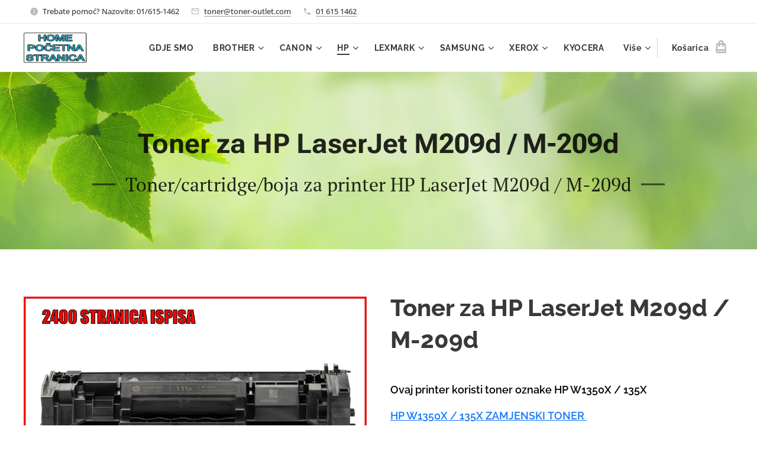

--- FILE ---
content_type: text/html; charset=UTF-8
request_url: https://www.toner-outlet.com/toner-za-hp-laserjet-m209d/
body_size: 26740
content:
<!DOCTYPE html>
<html class="no-js" prefix="og: https://ogp.me/ns#" lang="hr">
<head><link rel="preconnect" href="https://duyn491kcolsw.cloudfront.net" crossorigin><link rel="preconnect" href="https://fonts.gstatic.com" crossorigin><meta charset="utf-8"><link rel="shortcut icon" href="https://duyn491kcolsw.cloudfront.net/files/24/24o/24o1pu.ico?ph=5a038f83ae"><link rel="apple-touch-icon" href="https://duyn491kcolsw.cloudfront.net/files/24/24o/24o1pu.ico?ph=5a038f83ae"><link rel="icon" href="https://duyn491kcolsw.cloudfront.net/files/24/24o/24o1pu.ico?ph=5a038f83ae">
    <meta http-equiv="X-UA-Compatible" content="IE=edge">
    <title>Toner za HP LaserJet M209d / M-209d</title>
    <meta name="viewport" content="width=device-width,initial-scale=1">
    <meta name="msapplication-tap-highlight" content="no">
    
    <link href="https://duyn491kcolsw.cloudfront.net/files/0r/0rk/0rklmm.css?ph=5a038f83ae" media="print" rel="stylesheet">
    <link href="https://duyn491kcolsw.cloudfront.net/files/2e/2e5/2e5qgh.css?ph=5a038f83ae" media="screen and (min-width:100000em)" rel="stylesheet" data-type="cq" disabled>
    <link rel="stylesheet" href="https://duyn491kcolsw.cloudfront.net/files/45/45b/45boco.css?ph=5a038f83ae"><link rel="stylesheet" href="https://duyn491kcolsw.cloudfront.net/files/4e/4er/4ersdq.css?ph=5a038f83ae" media="screen and (min-width:37.5em)"><link rel="stylesheet" href="https://duyn491kcolsw.cloudfront.net/files/2v/2vp/2vpyx8.css?ph=5a038f83ae" data-wnd_color_scheme_file=""><link rel="stylesheet" href="https://duyn491kcolsw.cloudfront.net/files/34/34q/34qmjb.css?ph=5a038f83ae" data-wnd_color_scheme_desktop_file="" media="screen and (min-width:37.5em)" disabled=""><link rel="stylesheet" href="https://duyn491kcolsw.cloudfront.net/files/1j/1jo/1jorv9.css?ph=5a038f83ae" data-wnd_additive_color_file=""><link rel="stylesheet" href="https://duyn491kcolsw.cloudfront.net/files/1b/1b1/1b1pns.css?ph=5a038f83ae" data-wnd_typography_file=""><link rel="stylesheet" href="https://duyn491kcolsw.cloudfront.net/files/3z/3zn/3zn0c1.css?ph=5a038f83ae" data-wnd_typography_desktop_file="" media="screen and (min-width:37.5em)" disabled=""><script>(()=>{let e=!1;const t=()=>{if(!e&&window.innerWidth>=600){for(let e=0,t=document.querySelectorAll('head > link[href*="css"][media="screen and (min-width:37.5em)"]');e<t.length;e++)t[e].removeAttribute("disabled");e=!0}};t(),window.addEventListener("resize",t),"container"in document.documentElement.style||fetch(document.querySelector('head > link[data-type="cq"]').getAttribute("href")).then((e=>{e.text().then((e=>{const t=document.createElement("style");document.head.appendChild(t),t.appendChild(document.createTextNode(e)),import("https://duyn491kcolsw.cloudfront.net/client/js.polyfill/container-query-polyfill.modern.js").then((()=>{let e=setInterval((function(){document.body&&(document.body.classList.add("cq-polyfill-loaded"),clearInterval(e))}),100)}))}))}))})()</script>
<link rel="preload stylesheet" href="https://duyn491kcolsw.cloudfront.net/files/2m/2m8/2m8msc.css?ph=5a038f83ae" as="style"><meta name="description" content="Zamjenski Toner za HP LaserJet M209d / M-209d - HP Toneri trgovina Zagreb"><meta name="keywords" content=""><meta name="generator" content="Webnode 2"><meta name="apple-mobile-web-app-capable" content="no"><meta name="apple-mobile-web-app-status-bar-style" content="black"><meta name="format-detection" content="telephone=no"><meta name="google-site-verification" content="gTbp1YkDhEWSHN-PPpiYRdfPEFuRttF7y6C7hyVBKnQ" />

<!-- Google tag (gtag.js) -->
<script async src="https://www.googletagmanager.com/gtag/js?id=AW-11016582586"></script>
<script>
  window.dataLayer = window.dataLayer || [];
  function gtag(){dataLayer.push(arguments);}
  gtag('js', new Date());

  gtag('config', 'AW-11016582586');
</script>

<!-- Event snippet for Get directions conversion page -->
<script>
  gtag('event', 'conversion', {'send_to': 'AW-11016582586/D92iCLen3IYYELrrjoUp'});
</script>


<meta property="og:url" content="https://www.toner-outlet.com/toner-za-hp-laserjet-m209d/"><meta property="og:title" content="Toner za HP LaserJet M209d / M-209d"><meta property="og:type" content="article"><meta property="og:description" content="Zamjenski Toner za HP LaserJet M209d / M-209d - HP Toneri trgovina Zagreb"><meta property="og:site_name" content="TONER TINTA ZA PRINTER"><meta property="og:image" content="https://5a038f83ae.clvaw-cdnwnd.com/90ba5c5987a7697395a318c0eafd896d/200002339-563275632b/700/w1350x%20HP%20toner%20-%20135x%20hp%20toner%20zamjenski.jpg?ph=5a038f83ae"><meta property="og:article:published_time" content="2025-09-12T00:00:00+0200"><meta name="robots" content="index,follow"><link rel="canonical" href="https://www.toner-outlet.com/toner-za-hp-laserjet-m209d/"><script>window.checkAndChangeSvgColor=function(c){try{var a=document.getElementById(c);if(a){c=[["border","borderColor"],["outline","outlineColor"],["color","color"]];for(var h,b,d,f=[],e=0,m=c.length;e<m;e++)if(h=window.getComputedStyle(a)[c[e][1]].replace(/\s/g,"").match(/^rgb[a]?\(([0-9]{1,3}),([0-9]{1,3}),([0-9]{1,3})/i)){b="";for(var g=1;3>=g;g++)b+=("0"+parseInt(h[g],10).toString(16)).slice(-2);"0"===b.charAt(0)&&(d=parseInt(b.substr(0,2),16),d=Math.max(16,d),b=d.toString(16)+b.slice(-4));f.push(c[e][0]+"="+b)}if(f.length){var k=a.getAttribute("data-src"),l=k+(0>k.indexOf("?")?"?":"&")+f.join("&");a.src!=l&&(a.src=l,a.outerHTML=a.outerHTML)}}}catch(n){}};</script><script>
		window._gtmDataLayer = window._gtmDataLayer || [];
		(function(w,d,s,l,i){w[l]=w[l]||[];w[l].push({'gtm.start':new Date().getTime(),event:'gtm.js'});
		var f=d.getElementsByTagName(s)[0],j=d.createElement(s),dl=l!='dataLayer'?'&l='+l:'';
		j.async=true;j.src='https://www.googletagmanager.com/gtm.js?id='+i+dl;f.parentNode.insertBefore(j,f);})
		(window,document,'script','_gtmDataLayer','GTM-542MMSL');</script><script src="https://www.googletagmanager.com/gtag/js?id=AW-11016582586" async></script><script>
						window.dataLayer = window.dataLayer || [];
						function gtag(){
						
						dataLayer.push(arguments);}
						gtag('js', new Date());
						</script><script>gtag('config', 'AW-11016582586');</script><script>gtag('config', 'UA-7702957-3');</script></head>
<body class="l wt-page ac-s ac-i ac-n l-default l-d-none b-btn-sq b-btn-s-l b-btn-dn b-btn-bw-1 img-d-n img-t-u img-h-z line-solid b-e-ds lbox-l c-s-n   hb-on  wnd-fe   wnd-eshop"><noscript>
				<iframe
				 src="https://www.googletagmanager.com/ns.html?id=GTM-542MMSL"
				 height="0"
				 width="0"
				 style="display:none;visibility:hidden"
				 >
				 </iframe>
			</noscript>

<div class="wnd-page l-page cs-gray ac-none t-t-fs-l t-t-fw-s t-t-sp-n t-t-d-n t-s-fs-m t-s-fw-s t-s-sp-n t-s-d-n t-p-fs-m t-p-fw-m t-p-sp-n t-h-fs-l t-h-fw-s t-h-sp-n t-bq-fs-m t-bq-fw-m t-bq-sp-n t-bq-d-l t-btn-fw-s t-nav-fw-s t-pd-fw-s t-nav-tt-n">
    <div class="l-w t cf t-01">
        <div class="l-bg cf">
            <div class="s-bg-l">
                
                
            </div>
        </div>
        <header class="l-h cf">
            <div class="sw cf">
	<div class="sw-c cf"><section class="s s-hb cf sc-w   wnd-w-wide wnd-hbi-on wnd-hbi-news-on">
	<div class="s-w cf">
		<div class="s-o cf">
			<div class="s-bg cf">
                <div class="s-bg-l">
                    
                    
                </div>
			</div>
			<div class="s-c">
                <div class="s-hb-c cf">
                    <div class="hb-si">
                        
                    </div>
                    <div class="hb-ci">
                        <div class="ci">
    <div class="ci-c" data-placeholder="Kontaktni podaci"><div class="ci-news"><span>Trebate pomoć? Nazovite: 01/615-1462</span></div><div class="ci-mail"><span><a href="mailto:toner@toner-outlet.com">toner@toner-outlet.com</a></span></div><div class="ci-phone"><span><a href="tel:01 615 1462">01 615 1462</a></span></div></div>
</div>
                    </div>
                    <div class="hb-ccy">
                        
                    </div>
                    <div class="hb-lang">
                        
                    </div>
                </div>
			</div>
		</div>
	</div>
</section><section data-space="true" class="s s-hn s-hn-default wnd-mt-classic wnd-na-c logo-classic sc-w   wnd-w-wide wnd-nh-m hm-hidden wnd-nav-border wnd-nav-sticky menu-default-underline-grow">
	<div class="s-w">
		<div class="s-o">

			<div class="s-bg">
                <div class="s-bg-l">
                    
                    
                </div>
			</div>

			<div class="h-w h-f wnd-fixed">

				<div class="n-l">
					<div class="s-c menu-nav">
						<div class="logo-block">
							<div class="b b-l logo logo-default logo-nb pt-serif wnd-iar-2-1 logo-25 b-ls-m" id="wnd_LogoBlock_616550" data-wnd_mvc_type="wnd.fe.LogoBlock">
	<div class="b-l-c logo-content">
		<a class="b-l-link logo-link" href="/home/">

			<div class="b-l-image logo-image">
				<div class="b-l-image-w logo-image-cell">
                    <picture><source type="image/webp" srcset="https://5a038f83ae.clvaw-cdnwnd.com/90ba5c5987a7697395a318c0eafd896d/200003437-64a4364a47/450/zamjenski-toneri-tinte-Zagreb-3.webp?ph=5a038f83ae 450w, https://5a038f83ae.clvaw-cdnwnd.com/90ba5c5987a7697395a318c0eafd896d/200003437-64a4364a47/700/zamjenski-toneri-tinte-Zagreb-3.webp?ph=5a038f83ae 700w, https://5a038f83ae.clvaw-cdnwnd.com/90ba5c5987a7697395a318c0eafd896d/200003437-64a4364a47/zamjenski-toneri-tinte-Zagreb-3.webp?ph=5a038f83ae 900w" sizes="(min-width: 600px) 450px, (min-width: 360px) calc(100vw * 0.8), 100vw" ><img src="https://5a038f83ae.clvaw-cdnwnd.com/90ba5c5987a7697395a318c0eafd896d/200001331-0db330db36/zamjenski-toneri-tinte-Zagreb-3.png?ph=5a038f83ae" alt="" width="900" height="438" class="wnd-logo-img" ></picture>
				</div>
			</div>

			

			<div class="b-l-br logo-br"></div>

			<div class="b-l-text logo-text-wrapper">
				<div class="b-l-text-w logo-text">
					<span class="b-l-text-c logo-text-cell"></span>
				</div>
			</div>

		</a>
	</div>
</div>
						</div>

						<div id="menu-slider">
							<div id="menu-block">
								<nav id="menu"><div class="menu-font menu-wrapper">
	<a href="#" class="menu-close" rel="nofollow" title="Close Menu"></a>
	<ul role="menubar" aria-label="Izbornik" class="level-1">
		<li role="none">
			<a class="menu-item" role="menuitem" href="/kontakt/"><span class="menu-item-text">GDJE SMO</span></a>
			
		</li><li role="none" class="wnd-with-submenu">
			<a class="menu-item" role="menuitem" href="/brother-toner-tinta/"><span class="menu-item-text">BROTHER</span></a>
			<ul role="menubar" aria-label="Izbornik" class="level-2">
		<li role="none" class="wnd-with-submenu">
			<a class="menu-item" role="menuitem" href="/brother-toner/"><span class="menu-item-text">Brother crno-bijeli toneri</span></a>
			<ul role="menubar" aria-label="Izbornik" class="level-3">
		<li role="none">
			<a class="menu-item" role="menuitem" href="/brother-dcp-l5510-dcp-l5510dw-toner/"><span class="menu-item-text">Brother DCP-L5510 / DCP-L5510DW toner</span></a>
			
		</li><li role="none">
			<a class="menu-item" role="menuitem" href="/brother-hl-l-5210dn-hl-l-5210dnt-toner/"><span class="menu-item-text">Brother HL-L-5210DN / HL-L-5210DNT toner</span></a>
			
		</li><li role="none">
			<a class="menu-item" role="menuitem" href="/brother-hl-l-5210dw-hl-l-5210dwt-toner/"><span class="menu-item-text">Brother HL-L-5210DW / HL-L-5210DWT toner</span></a>
			
		</li><li role="none">
			<a class="menu-item" role="menuitem" href="/brother-hl-l-5215dn-toner/"><span class="menu-item-text">Brother HL-L-5215DN toner</span></a>
			
		</li><li role="none">
			<a class="menu-item" role="menuitem" href="/brother-hl-l-6210dw-toner/"><span class="menu-item-text">Brother HL-L-6210DW toner</span></a>
			
		</li><li role="none">
			<a class="menu-item" role="menuitem" href="/brother-hl-l-6410dn-toner/"><span class="menu-item-text">Brother HL-L-6410DN toner</span></a>
			
		</li><li role="none">
			<a class="menu-item" role="menuitem" href="/brother-hl-l-6415dn-hl-l-6415dw-toner/"><span class="menu-item-text">Brother HL-L-6415DN / HL-L-6415DW toner</span></a>
			
		</li><li role="none">
			<a class="menu-item" role="menuitem" href="/brother-mfc-ex-910-toner/"><span class="menu-item-text">Brother MFC-EX-910 toner</span></a>
			
		</li><li role="none">
			<a class="menu-item" role="menuitem" href="/brother-mfc-l-5710dn-mfc-l-5710dw-toner/"><span class="menu-item-text">Brother MFC-L-5710DN / MFC-L-5710DW toner</span></a>
			
		</li><li role="none">
			<a class="menu-item" role="menuitem" href="/brother-mfc-l-5715dn-toner/"><span class="menu-item-text">Brother MFC-L-5715DN toner</span></a>
			
		</li><li role="none">
			<a class="menu-item" role="menuitem" href="/brother-mfc-l-6710dw-toner/"><span class="menu-item-text">Brother MFC-L-6710DW toner</span></a>
			
		</li><li role="none">
			<a class="menu-item" role="menuitem" href="/brother-mfc-l-6910dn-toner/"><span class="menu-item-text">Brother MFC-L-6910DN toner</span></a>
			
		</li><li role="none">
			<a class="menu-item" role="menuitem" href="/brother-mfc-l-6915dn-toner/"><span class="menu-item-text">Brother MFC-L-6915DN toner</span></a>
			
		</li><li role="none">
			<a class="menu-item" role="menuitem" href="/brother-hl-l2402d-toner/"><span class="menu-item-text">Brother HL-L2402D toner</span></a>
			
		</li><li role="none">
			<a class="menu-item" role="menuitem" href="/brother-hl-l2442dw-toner/"><span class="menu-item-text">Brother HL-L2442DW toner</span></a>
			
		</li><li role="none">
			<a class="menu-item" role="menuitem" href="/brother-hl-l2460dn-toner/"><span class="menu-item-text">Brother HL-L2460DN toner</span></a>
			
		</li><li role="none">
			<a class="menu-item" role="menuitem" href="/brother-dcp-l2600d-toner/"><span class="menu-item-text">Brother DCP-L2600D toner</span></a>
			
		</li><li role="none">
			<a class="menu-item" role="menuitem" href="/brother-dcp-l2622dw-toner/"><span class="menu-item-text">Brother DCP-L2622DW toner</span></a>
			
		</li><li role="none">
			<a class="menu-item" role="menuitem" href="/brother-dcp-l2640dn-toner/"><span class="menu-item-text">Brother DCP-L2640DN toner</span></a>
			
		</li><li role="none">
			<a class="menu-item" role="menuitem" href="/brother-dcp-l2802dn-toner/"><span class="menu-item-text">Brother DCP-L2802DN toner</span></a>
			
		</li><li role="none">
			<a class="menu-item" role="menuitem" href="/brother-dcp-l2802dw-toner/"><span class="menu-item-text">Brother DCP-L2802DW toner</span></a>
			
		</li><li role="none">
			<a class="menu-item" role="menuitem" href="/brother-dcp-l2862dw-toner/"><span class="menu-item-text">Brother DCP-L2862DW toner</span></a>
			
		</li><li role="none">
			<a class="menu-item" role="menuitem" href="/brother-mfc-l2922dw-toner/"><span class="menu-item-text">Brother MFC-L2922DW toner</span></a>
			
		</li><li role="none">
			<a class="menu-item" role="menuitem" href="/brother-hl-l2400-series-toner/"><span class="menu-item-text">Brother HL-L2400 Series Toner Zamjenski</span></a>
			
		</li><li role="none">
			<a class="menu-item" role="menuitem" href="/brother-hl-l2400d-toner/"><span class="menu-item-text">Brother HL-L2400D toner zamjenski</span></a>
			
		</li><li role="none">
			<a class="menu-item" role="menuitem" href="/brother-hl-l2400dw-toner/"><span class="menu-item-text">Brother HL-L2400DW toner zamjenski</span></a>
			
		</li><li role="none">
			<a class="menu-item" role="menuitem" href="/brother-hl-l2400dwe-toner/"><span class="menu-item-text">Brother HL-L2400DWE toner zamjenski</span></a>
			
		</li><li role="none">
			<a class="menu-item" role="menuitem" href="/brother-hl-l2445dw-toner/"><span class="menu-item-text">Brother HL-L2445DW toner zamjenski</span></a>
			
		</li><li role="none">
			<a class="menu-item" role="menuitem" href="/brother-hl-l2447dw-toner/"><span class="menu-item-text">Brother HL-L2447DW toner zamjenski</span></a>
			
		</li><li role="none">
			<a class="menu-item" role="menuitem" href="/brother-dcp-l2620dw-toner/"><span class="menu-item-text">Brother DCP-L2620DW toner zamjenski</span></a>
			
		</li><li role="none">
			<a class="menu-item" role="menuitem" href="/brother-dcp-l2627dw-toner/"><span class="menu-item-text">Brother DCP-L2627DW toner</span></a>
			
		</li><li role="none">
			<a class="menu-item" role="menuitem" href="/brother-dcp-l2627dwe-toner/"><span class="menu-item-text">Brother DCP-L2627DWE toner</span></a>
			
		</li><li role="none">
			<a class="menu-item" role="menuitem" href="/brother-dcp-l2627dwxl-toner/"><span class="menu-item-text">Brother DCP-L2627DWXL toner</span></a>
			
		</li><li role="none">
			<a class="menu-item" role="menuitem" href="/brother-dcp-l2660dw-toner/"><span class="menu-item-text">Brother DCP-L2660DW toner</span></a>
			
		</li><li role="none">
			<a class="menu-item" role="menuitem" href="/brother-dcp-l2665dw-toner/"><span class="menu-item-text">Brother DCP-L2665DW toner</span></a>
			
		</li><li role="none">
			<a class="menu-item" role="menuitem" href="/brother-hl-l2865dw-toner/"><span class="menu-item-text">Brother HL-L2865DW toner</span></a>
			
		</li><li role="none">
			<a class="menu-item" role="menuitem" href="/brother-mfc-l2800dw-toner/"><span class="menu-item-text">Brother MFC-L2800DW toner</span></a>
			
		</li><li role="none">
			<a class="menu-item" role="menuitem" href="/brother-mfc-l2827dw-toner/"><span class="menu-item-text">Brother MFC-L2827DW toner</span></a>
			
		</li><li role="none">
			<a class="menu-item" role="menuitem" href="/brother-mfc-l2827dwxl-toner/"><span class="menu-item-text">Brother MFC-L2827DWXL toner</span></a>
			
		</li><li role="none">
			<a class="menu-item" role="menuitem" href="/brother-mfc-l2835dw-toner/"><span class="menu-item-text">Brother MFC-L2835DW toner</span></a>
			
		</li><li role="none">
			<a class="menu-item" role="menuitem" href="/brother-mfc-l2860dw-toner/"><span class="menu-item-text">Brother MFC-L2860DW toner</span></a>
			
		</li><li role="none">
			<a class="menu-item" role="menuitem" href="/brother-mfc-l2860dwe-toner/"><span class="menu-item-text">Brother MFC-L2860DWE toner</span></a>
			
		</li><li role="none">
			<a class="menu-item" role="menuitem" href="/brother-mfc-l2960dw-toner/"><span class="menu-item-text">Brother MFC-L2960DW toner</span></a>
			
		</li><li role="none">
			<a class="menu-item" role="menuitem" href="/brother-mfc-l2980dw-toner/"><span class="menu-item-text">Brother MFC-L2980DW toner</span></a>
			
		</li>
	</ul>
		</li><li role="none">
			<a class="menu-item" role="menuitem" href="/brother-drum/"><span class="menu-item-text">Brother drum</span></a>
			
		</li><li role="none">
			<a class="menu-item" role="menuitem" href="/brother-tinta/"><span class="menu-item-text">Brother tinta</span></a>
			
		</li><li role="none">
			<a class="menu-item" role="menuitem" href="/brother-kolor-toneri/"><span class="menu-item-text">Brother kolor toneri</span></a>
			
		</li>
	</ul>
		</li><li role="none" class="wnd-with-submenu">
			<a class="menu-item" role="menuitem" href="/canon-toner-tinta/"><span class="menu-item-text">CANON</span></a>
			<ul role="menubar" aria-label="Izbornik" class="level-2">
		<li role="none" class="wnd-with-submenu">
			<a class="menu-item" role="menuitem" href="/canon-toner/"><span class="menu-item-text">CANON crno-bijeli toneri</span></a>
			<ul role="menubar" aria-label="Izbornik" class="level-3">
		<li role="none">
			<a class="menu-item" role="menuitem" href="/canon-lbp351-series-toner/"><span class="menu-item-text">Canon LBP351 Series toner</span></a>
			
		</li><li role="none">
			<a class="menu-item" role="menuitem" href="/canon-lbp351dn-toner/"><span class="menu-item-text">Canon LBP351dn toner</span></a>
			
		</li><li role="none">
			<a class="menu-item" role="menuitem" href="/canon-lbp351x-toner/"><span class="menu-item-text">Canon LBP351x toner</span></a>
			
		</li><li role="none">
			<a class="menu-item" role="menuitem" href="/canon-lbp352-toner/"><span class="menu-item-text">Canon LBP352 toner</span></a>
			
		</li><li role="none">
			<a class="menu-item" role="menuitem" href="/canon-lbp352dn-toner/"><span class="menu-item-text">Canon LBP352dn toner</span></a>
			
		</li><li role="none">
			<a class="menu-item" role="menuitem" href="/canon-lbp352x-toner/"><span class="menu-item-text">Canon LBP352x toner</span></a>
			
		</li><li role="none">
			<a class="menu-item" role="menuitem" href="/canon-i-sensys-lbp-350-series-toner/"><span class="menu-item-text">Canon i-SENSYS LBP-350 Series toner</span></a>
			
		</li><li role="none">
			<a class="menu-item" role="menuitem" href="/canon-i-sensys-lbp-351-series-toner/"><span class="menu-item-text">Canon i-SENSYS LBP-351 Series toner</span></a>
			
		</li><li role="none">
			<a class="menu-item" role="menuitem" href="/canon-i-sensys-lbp-351dn-toner/"><span class="menu-item-text">Canon i-SENSYS LBP-351dn toner</span></a>
			
		</li><li role="none">
			<a class="menu-item" role="menuitem" href="/canon-i-sensys-lbp-351x-toner/"><span class="menu-item-text">Canon i-SENSYS LBP-351x toner</span></a>
			
		</li><li role="none">
			<a class="menu-item" role="menuitem" href="/canon-i-sensys-lbp-352dn-toner/"><span class="menu-item-text">Canon i-SENSYS LBP-352dn toner</span></a>
			
		</li><li role="none">
			<a class="menu-item" role="menuitem" href="/canon-lbp312-toner/"><span class="menu-item-text">Canon LBP312 toner</span></a>
			
		</li><li role="none">
			<a class="menu-item" role="menuitem" href="/canon-lbp312dn-toner/"><span class="menu-item-text">Canon LBP312dn toner</span></a>
			
		</li><li role="none">
			<a class="menu-item" role="menuitem" href="/canon-lbp312dnf-toner/"><span class="menu-item-text">Canon LBP312dnf toner</span></a>
			
		</li><li role="none">
			<a class="menu-item" role="menuitem" href="/canon-lbp312x-toner/"><span class="menu-item-text">Canon LBP312x toner</span></a>
			
		</li><li role="none">
			<a class="menu-item" role="menuitem" href="/canon-i-sensys-lbp310-series-toner/"><span class="menu-item-text">Canon i-SENSYS LBP310 Series toner</span></a>
			
		</li><li role="none">
			<a class="menu-item" role="menuitem" href="/canon-i-sensys-lbp312-series-toner/"><span class="menu-item-text">Canon i-SENSYS LBP312 Series toner</span></a>
			
		</li><li role="none">
			<a class="menu-item" role="menuitem" href="/canon-i-sensys-lbp312dn-toner/"><span class="menu-item-text">Canon i-SENSYS LBP312dn toner</span></a>
			
		</li><li role="none">
			<a class="menu-item" role="menuitem" href="/canon-i-sensys-lbp312dnf-toner/"><span class="menu-item-text">Canon i-SENSYS LBP312dnf toner</span></a>
			
		</li><li role="none">
			<a class="menu-item" role="menuitem" href="/canon-i-sensys-lbp312x-toner/"><span class="menu-item-text">Canon i-SENSYS LBP312x toner</span></a>
			
		</li><li role="none">
			<a class="menu-item" role="menuitem" href="/canon-i-sensys-mf520-series-toner/"><span class="menu-item-text">Canon i-SENSYS MF520 Series toner</span></a>
			
		</li><li role="none">
			<a class="menu-item" role="menuitem" href="/canon-i-sensys-mf522-mf522x-toner/"><span class="menu-item-text">Canon i-SENSYS MF522 / MF522x toner</span></a>
			
		</li><li role="none">
			<a class="menu-item" role="menuitem" href="/canon-i-sensys-mf525-mf525dw-toner/"><span class="menu-item-text">Canon i-SENSYS MF525 / MF525dw toner</span></a>
			
		</li><li role="none">
			<a class="menu-item" role="menuitem" href="/canon-i-sensys-mf525x-toner/"><span class="menu-item-text">Canon i-SENSYS MF525x toner</span></a>
			
		</li><li role="none">
			<a class="menu-item" role="menuitem" href="/canon-lbp-2900-toner/"><span class="menu-item-text">Canon LBP-2900 toner</span></a>
			
		</li><li role="none">
			<a class="menu-item" role="menuitem" href="/canon-lbp-3000-toner/"><span class="menu-item-text">Canon LBP-3000 toner</span></a>
			
		</li><li role="none">
			<a class="menu-item" role="menuitem" href="/canon-lasershot-lbp2900-toner/"><span class="menu-item-text">Canon Lasershot LBP2900 toner</span></a>
			
		</li><li role="none">
			<a class="menu-item" role="menuitem" href="/canon-lasershot-lbp3000-toner/"><span class="menu-item-text">Canon Lasershot LBP3000 toner</span></a>
			
		</li><li role="none">
			<a class="menu-item" role="menuitem" href="/canon-i-sensys-lbp2900-toner/"><span class="menu-item-text">Canon i-SENSYS LBP2900 toner</span></a>
			
		</li><li role="none">
			<a class="menu-item" role="menuitem" href="/canon-i-sensys-lbp2900b-toner/"><span class="menu-item-text">Canon i-SENSYS LBP2900b toner</span></a>
			
		</li><li role="none">
			<a class="menu-item" role="menuitem" href="/canon-i-sensys-lbp2900i-toner/"><span class="menu-item-text">Canon i-SENSYS LBP2900i toner</span></a>
			
		</li><li role="none">
			<a class="menu-item" role="menuitem" href="/canon-i-sensys-lbp3000-toner/"><span class="menu-item-text">Canon i-SENSYS LBP3000 toner</span></a>
			
		</li><li role="none">
			<a class="menu-item" role="menuitem" href="/canon-lbp-3010-toner/"><span class="menu-item-text">Canon LBP-3010 toner</span></a>
			
		</li><li role="none">
			<a class="menu-item" role="menuitem" href="/canon-lbp-3100-toner/"><span class="menu-item-text">Canon LBP-3100 toner</span></a>
			
		</li><li role="none">
			<a class="menu-item" role="menuitem" href="/canon-i-sensys-lbp-3010-toner/"><span class="menu-item-text">Canon i-SENSYS LBP-3010 toner</span></a>
			
		</li><li role="none">
			<a class="menu-item" role="menuitem" href="/canon-i-sensys-lbp-3010b-toner/"><span class="menu-item-text">Canon i-SENSYS LBP-3010b toner</span></a>
			
		</li><li role="none">
			<a class="menu-item" role="menuitem" href="/canon-i-sensys-lbp-3100-toner/"><span class="menu-item-text">Canon i-SENSYS LBP-3100 toner</span></a>
			
		</li><li role="none">
			<a class="menu-item" role="menuitem" href="/canon-i-sensys-lbp-6000-toner/"><span class="menu-item-text">Canon i-SENSYS LBP-6000 toner</span></a>
			
		</li><li role="none">
			<a class="menu-item" role="menuitem" href="/canon-i-sensys-lbp-6000b-toner/"><span class="menu-item-text">Canon i-SENSYS LBP-6000b toner</span></a>
			
		</li><li role="none">
			<a class="menu-item" role="menuitem" href="/canon-i-sensys-lbp-6020-toner/"><span class="menu-item-text">Canon i-SENSYS LBP-6020 toner</span></a>
			
		</li><li role="none">
			<a class="menu-item" role="menuitem" href="/canon-i-sensys-lbp-6020b-toner/"><span class="menu-item-text">Canon i-SENSYS LBP-6020b toner</span></a>
			
		</li><li role="none">
			<a class="menu-item" role="menuitem" href="/canon-i-sensys-lbp-6030-toner/"><span class="menu-item-text">Canon i-SENSYS LBP-6030 toner</span></a>
			
		</li><li role="none">
			<a class="menu-item" role="menuitem" href="/canon-i-sensys-lbp-6030b-toner/"><span class="menu-item-text">Canon i-SENSYS LBP-6030b toner</span></a>
			
		</li><li role="none">
			<a class="menu-item" role="menuitem" href="/canon-i-sensys-lbp-6030w-toner/"><span class="menu-item-text">Canon i-SENSYS LBP-6030w toner</span></a>
			
		</li><li role="none">
			<a class="menu-item" role="menuitem" href="/canon-i-sensys-mf-3010-toner/"><span class="menu-item-text">Canon i-SENSYS MF-3010 toner</span></a>
			
		</li><li role="none">
			<a class="menu-item" role="menuitem" href="/canon-i-sensys-mf-3010vp-toner/"><span class="menu-item-text">Canon i-SENSYS MF-3010VP toner</span></a>
			
		</li><li role="none">
			<a class="menu-item" role="menuitem" href="/canon-i-sensys-mf-4400-series-toner/"><span class="menu-item-text">Canon i-SENSYS MF-4400 Series toner</span></a>
			
		</li><li role="none">
			<a class="menu-item" role="menuitem" href="/canon-i-sensys-mf-4410-toner/"><span class="menu-item-text">Canon i-SENSYS MF-4410 toner</span></a>
			
		</li><li role="none">
			<a class="menu-item" role="menuitem" href="/canon-i-sensys-mf-4430-toner/"><span class="menu-item-text">Canon i-SENSYS MF-4430 toner</span></a>
			
		</li><li role="none">
			<a class="menu-item" role="menuitem" href="/canon-i-sensys-mf-4450-toner/"><span class="menu-item-text">Canon i-SENSYS MF-4450 toner</span></a>
			
		</li><li role="none">
			<a class="menu-item" role="menuitem" href="/canon-i-sensys-mf-4500-series-toner/"><span class="menu-item-text">Canon i-SENSYS MF-4500 Series toner</span></a>
			
		</li><li role="none">
			<a class="menu-item" role="menuitem" href="/canon-i-sensys-mf-4550-mf-4550d-toner/"><span class="menu-item-text">Canon i-SENSYS MF-4550 / MF-4550d toner</span></a>
			
		</li><li role="none">
			<a class="menu-item" role="menuitem" href="/canon-i-sensys-mf-4570-mf-4570dn-toner/"><span class="menu-item-text">Canon i-SENSYS MF-4570 / MF-4570dn toner</span></a>
			
		</li><li role="none">
			<a class="menu-item" role="menuitem" href="/canon-i-sensys-mf-4570dw-toner/"><span class="menu-item-text">Canon i-SENSYS MF-4570dw toner</span></a>
			
		</li><li role="none">
			<a class="menu-item" role="menuitem" href="/canon-i-sensys-mf-4580-mf-4580dn-toner/"><span class="menu-item-text">Canon i-SENSYS MF-4580 / MF-4580dn toner</span></a>
			
		</li><li role="none">
			<a class="menu-item" role="menuitem" href="/canon-i-sensys-mf-4700-series-toner/"><span class="menu-item-text">Canon i-SENSYS MF-4700 Series toner</span></a>
			
		</li><li role="none">
			<a class="menu-item" role="menuitem" href="/canon-i-sensys-mf-4730-toner/"><span class="menu-item-text">Canon i-SENSYS MF-4730 toner</span></a>
			
		</li><li role="none">
			<a class="menu-item" role="menuitem" href="/canon-i-sensys-mf-4750-toner/"><span class="menu-item-text">Canon i-SENSYS MF-4750 toner</span></a>
			
		</li><li role="none">
			<a class="menu-item" role="menuitem" href="/canon-i-sensys-mf-4770-mf-4770n-toner/"><span class="menu-item-text">Canon i-SENSYS MF-4770 / MF-4770n toner</span></a>
			
		</li><li role="none">
			<a class="menu-item" role="menuitem" href="/canon-i-sensys-mf-4780-mf-4780w-toner/"><span class="menu-item-text">Canon i-SENSYS MF-4780 / MF-4780w toner</span></a>
			
		</li><li role="none">
			<a class="menu-item" role="menuitem" href="/canon-i-sensys-mf-4800-series-toner/"><span class="menu-item-text">Canon i-SENSYS MF-4800 Series toner</span></a>
			
		</li><li role="none">
			<a class="menu-item" role="menuitem" href="/canon-i-sensys-mf-4820-mf-4820w-toner/"><span class="menu-item-text">Canon i-SENSYS MF-4820 / MF-4820w toner</span></a>
			
		</li><li role="none">
			<a class="menu-item" role="menuitem" href="/canon-i-sensys-mf-4870-mf-4870dn-toner/"><span class="menu-item-text">Canon i-SENSYS MF-4870 / MF-4870dn toner</span></a>
			
		</li><li role="none">
			<a class="menu-item" role="menuitem" href="/canon-i-sensys-mf-4880-mf-4880dw-toner/"><span class="menu-item-text">Canon i-SENSYS MF-4880 / MF-4880dw toner</span></a>
			
		</li><li role="none">
			<a class="menu-item" role="menuitem" href="/canon-i-sensys-mf-4890-mf-4890dw-toner/"><span class="menu-item-text">Canon i-SENSYS MF-4890 / MF-4890dw toner</span></a>
			
		</li><li role="none">
			<a class="menu-item" role="menuitem" href="/canon-i-sensys-lbp-151dw-toner/"><span class="menu-item-text">Canon i-SENSYS LBP-151dw toner</span></a>
			
		</li><li role="none">
			<a class="menu-item" role="menuitem" href="/canon-i-sensys-mf-210-series-toner/"><span class="menu-item-text">Canon i-SENSYS MF-210 Series toner</span></a>
			
		</li><li role="none">
			<a class="menu-item" role="menuitem" href="/canon-i-sensys-mf-211-toner/"><span class="menu-item-text">Canon i-SENSYS MF-211 toner</span></a>
			
		</li><li role="none">
			<a class="menu-item" role="menuitem" href="/canon-i-sensys-mf-212w-toner/"><span class="menu-item-text">Canon i-SENSYS MF-212w toner</span></a>
			
		</li><li role="none">
			<a class="menu-item" role="menuitem" href="/canon-i-sensys-mf-216n-toner/"><span class="menu-item-text">Canon i-SENSYS MF-216n toner</span></a>
			
		</li><li role="none">
			<a class="menu-item" role="menuitem" href="/canon-i-sensys-mf-217w-toner/"><span class="menu-item-text">Canon i-SENSYS MF-217w toner</span></a>
			
		</li><li role="none">
			<a class="menu-item" role="menuitem" href="/canon-i-sensys-mf-220-series-toner/"><span class="menu-item-text">Canon i-SENSYS MF-220 Series toner</span></a>
			
		</li><li role="none">
			<a class="menu-item" role="menuitem" href="/canon-i-sensys-mf-226dn-toner/"><span class="menu-item-text">Canon i-SENSYS MF-226dn toner</span></a>
			
		</li><li role="none">
			<a class="menu-item" role="menuitem" href="/canon-i-sensys-mf-227dw-toner/"><span class="menu-item-text">Canon i-SENSYS MF-227dw toner</span></a>
			
		</li><li role="none">
			<a class="menu-item" role="menuitem" href="/canon-i-sensys-mf-229dw-toner/"><span class="menu-item-text">Canon i-SENSYS MF-229dw toner</span></a>
			
		</li><li role="none">
			<a class="menu-item" role="menuitem" href="/canon-i-sensys-mf-230-series-toner/"><span class="menu-item-text">Canon i-SENSYS MF-230 Series toner</span></a>
			
		</li><li role="none">
			<a class="menu-item" role="menuitem" href="/canon-i-sensys-mf-231-toner/"><span class="menu-item-text">Canon i-SENSYS MF-231 toner</span></a>
			
		</li><li role="none">
			<a class="menu-item" role="menuitem" href="/canon-i-sensys-mf-232w-toner/"><span class="menu-item-text">Canon i-SENSYS MF-232w toner</span></a>
			
		</li><li role="none">
			<a class="menu-item" role="menuitem" href="/canon-i-sensys-mf-236n-toner/"><span class="menu-item-text">Canon i-SENSYS MF-236n toner</span></a>
			
		</li><li role="none">
			<a class="menu-item" role="menuitem" href="/canon-i-sensys-mf-237w-toner/"><span class="menu-item-text">Canon i-SENSYS MF-237w toner</span></a>
			
		</li><li role="none">
			<a class="menu-item" role="menuitem" href="/canon-i-sensys-mf-240-series-toner/"><span class="menu-item-text">Canon i-SENSYS MF-240 Series toner</span></a>
			
		</li><li role="none">
			<a class="menu-item" role="menuitem" href="/canon-i-sensys-mf-242dw-toner/"><span class="menu-item-text">Canon i-SENSYS MF-242dw toner</span></a>
			
		</li><li role="none">
			<a class="menu-item" role="menuitem" href="/canon-i-sensys-mf-244dw-toner/"><span class="menu-item-text">Canon i-SENSYS MF-244dw toner</span></a>
			
		</li><li role="none">
			<a class="menu-item" role="menuitem" href="/canon-i-sensys-mf-247dw-toner/"><span class="menu-item-text">Canon i-SENSYS MF-247dw toner</span></a>
			
		</li><li role="none">
			<a class="menu-item" role="menuitem" href="/canon-i-sensys-mf-249dw-toner/"><span class="menu-item-text">Canon i-SENSYS MF-249dw toner</span></a>
			
		</li><li role="none">
			<a class="menu-item" role="menuitem" href="/canon-imageclass-mf-216n-toner/"><span class="menu-item-text">Canon imageCLASS MF-216n toner</span></a>
			
		</li><li role="none">
			<a class="menu-item" role="menuitem" href="/canon-i-sensys-mf-420-series-toner/"><span class="menu-item-text">Canon i-SENSYS MF-420 Series toner</span></a>
			
		</li><li role="none">
			<a class="menu-item" role="menuitem" href="/canon-i-sensys-mf-421-toner/"><span class="menu-item-text">Canon i-SENSYS MF-421 toner</span></a>
			
		</li><li role="none">
			<a class="menu-item" role="menuitem" href="/canon-i-sensys-mf-421dw-toner/"><span class="menu-item-text">Canon i-SENSYS MF-421dw toner</span></a>
			
		</li><li role="none">
			<a class="menu-item" role="menuitem" href="/canon-i-sensys-mf-424-toner/"><span class="menu-item-text">Canon i-SENSYS MF-424 toner</span></a>
			
		</li><li role="none">
			<a class="menu-item" role="menuitem" href="/canon-i-sensys-mf-424dw-toner/"><span class="menu-item-text">Canon i-SENSYS MF-424dw toner</span></a>
			
		</li><li role="none">
			<a class="menu-item" role="menuitem" href="/canon-i-sensys-mf-424dwth-toner/"><span class="menu-item-text">Canon i-SENSYS MF-424dwth toner</span></a>
			
		</li><li role="none">
			<a class="menu-item" role="menuitem" href="/canon-i-sensys-mf-426-toner/"><span class="menu-item-text">Canon i-SENSYS MF-426 toner</span></a>
			
		</li><li role="none">
			<a class="menu-item" role="menuitem" href="/canon-i-sensys-mf-426dw-toner/"><span class="menu-item-text">Canon i-SENSYS MF-426dw toner</span></a>
			
		</li><li role="none">
			<a class="menu-item" role="menuitem" href="/canon-i-sensys-mf-428-toner/"><span class="menu-item-text">Canon i-SENSYS MF-428 toner</span></a>
			
		</li><li role="none">
			<a class="menu-item" role="menuitem" href="/canon-i-sensys-mf-428x-toner/"><span class="menu-item-text">Canon i-SENSYS MF-428x toner</span></a>
			
		</li><li role="none">
			<a class="menu-item" role="menuitem" href="/canon-i-sensys-mf-429-toner/"><span class="menu-item-text">Canon i-SENSYS MF-429 toner</span></a>
			
		</li><li role="none">
			<a class="menu-item" role="menuitem" href="/canon-i-sensys-mf-429dw-toner/"><span class="menu-item-text">Canon i-SENSYS MF-429dw toner</span></a>
			
		</li><li role="none">
			<a class="menu-item" role="menuitem" href="/canon-i-sensys-mf-429x-toner/"><span class="menu-item-text">Canon i-SENSYS MF-429x toner</span></a>
			
		</li><li role="none">
			<a class="menu-item" role="menuitem" href="/canon-i-sensys-lbp-210-series-toner/"><span class="menu-item-text">Canon i-SENSYS LBP-210 Series toner</span></a>
			
		</li><li role="none">
			<a class="menu-item" role="menuitem" href="/canon-i-sensys-lbp-212-toner/"><span class="menu-item-text">Canon i-SENSYS LBP-212 toner</span></a>
			
		</li><li role="none">
			<a class="menu-item" role="menuitem" href="/canon-i-sensys-lbp-212dw-toner/"><span class="menu-item-text">Canon i-SENSYS LBP-212dw toner</span></a>
			
		</li><li role="none">
			<a class="menu-item" role="menuitem" href="/canon-i-sensys-lbp-214-toner/"><span class="menu-item-text">Canon i-SENSYS LBP-214 toner</span></a>
			
		</li><li role="none">
			<a class="menu-item" role="menuitem" href="/canon-i-sensys-lbp-214dw-toner/"><span class="menu-item-text">Canon i-SENSYS LBP-214dw toner</span></a>
			
		</li><li role="none">
			<a class="menu-item" role="menuitem" href="/canon-i-sensys-lbp-215-toner/"><span class="menu-item-text">Canon i-SENSYS LBP-215 toner</span></a>
			
		</li><li role="none">
			<a class="menu-item" role="menuitem" href="/canon-i-sensys-lbp-215dw-toner/"><span class="menu-item-text">Canon i-SENSYS LBP-215dw toner</span></a>
			
		</li><li role="none">
			<a class="menu-item" role="menuitem" href="/canon-i-sensys-lbp-215x-toner/"><span class="menu-item-text">Canon i-SENSYS LBP-215x toner</span></a>
			
		</li><li role="none">
			<a class="menu-item" role="menuitem" href="/canon-i-sensys-mf-440-series-toner/"><span class="menu-item-text">Canon i-SENSYS MF-440 Series toner</span></a>
			
		</li><li role="none">
			<a class="menu-item" role="menuitem" href="/canon-i-sensys-mf-443dw-toner/"><span class="menu-item-text">Canon i-SENSYS MF-443dw toner</span></a>
			
		</li><li role="none">
			<a class="menu-item" role="menuitem" href="/canon-i-sensys-mf-445dw-toner/"><span class="menu-item-text">Canon i-SENSYS MF-445dw toner</span></a>
			
		</li><li role="none">
			<a class="menu-item" role="menuitem" href="/canon-i-sensys-mf-446x-toner/"><span class="menu-item-text">Canon i-SENSYS MF-446x toner</span></a>
			
		</li><li role="none">
			<a class="menu-item" role="menuitem" href="/canon-i-sensys-mf-449dw-toner/"><span class="menu-item-text">Canon i-SENSYS MF-449dw toner</span></a>
			
		</li><li role="none">
			<a class="menu-item" role="menuitem" href="/canon-i-sensys-mf-449x-toner/"><span class="menu-item-text">Canon i-SENSYS MF-449x toner</span></a>
			
		</li><li role="none">
			<a class="menu-item" role="menuitem" href="/canon-i-sensys-mf-450-series-toner/"><span class="menu-item-text">Canon i-SENSYS MF-450 Series toner</span></a>
			
		</li><li role="none">
			<a class="menu-item" role="menuitem" href="/canon-i-sensys-mf-451dw-toner/"><span class="menu-item-text">Canon i-SENSYS MF-451dw toner</span></a>
			
		</li><li role="none">
			<a class="menu-item" role="menuitem" href="/canon-i-sensys-mf-452dw-toner/"><span class="menu-item-text">Canon i-SENSYS MF-452dw toner</span></a>
			
		</li><li role="none">
			<a class="menu-item" role="menuitem" href="/canon-i-sensys-mf-453dw-toner/"><span class="menu-item-text">Canon i-SENSYS MF-453dw toner</span></a>
			
		</li><li role="none">
			<a class="menu-item" role="menuitem" href="/canon-i-sensys-mf-455dw-toner/"><span class="menu-item-text">Canon i-SENSYS MF-455dw toner</span></a>
			
		</li><li role="none">
			<a class="menu-item" role="menuitem" href="/canon-imageclass-mf-450-series-toner/"><span class="menu-item-text">Canon imageCLASS MF-450 Series toner</span></a>
			
		</li><li role="none">
			<a class="menu-item" role="menuitem" href="/canon-i-sensys-lbp-220-series-toner/"><span class="menu-item-text">Canon i-SENSYS LBP-220 Series toner</span></a>
			
		</li><li role="none">
			<a class="menu-item" role="menuitem" href="/canon-i-sensys-lbp-223dw-toner/"><span class="menu-item-text">Canon i-SENSYS LBP-223dw toner</span></a>
			
		</li><li role="none">
			<a class="menu-item" role="menuitem" href="/canon-i-sensys-lbp-226dw-toner/"><span class="menu-item-text">Canon i-SENSYS LBP-226dw toner</span></a>
			
		</li><li role="none">
			<a class="menu-item" role="menuitem" href="/canon-i-sensys-lbp-228dw-toner/"><span class="menu-item-text">Canon i-SENSYS LBP-228dw toner</span></a>
			
		</li><li role="none">
			<a class="menu-item" role="menuitem" href="/canon-i-sensys-lbp-228x-toner/"><span class="menu-item-text">Canon i-SENSYS LBP-228x toner</span></a>
			
		</li><li role="none">
			<a class="menu-item" role="menuitem" href="/canon-i-sensys-lbp-230-series-toner/"><span class="menu-item-text">Canon i-SENSYS LBP-230 Series toner</span></a>
			
		</li><li role="none">
			<a class="menu-item" role="menuitem" href="/canon-i-sensys-lbp-233dw-toner/"><span class="menu-item-text">Canon i-SENSYS LBP-233dw toner</span></a>
			
		</li><li role="none">
			<a class="menu-item" role="menuitem" href="/canon-i-sensys-lbp-236dw-toner/"><span class="menu-item-text">Canon i-SENSYS LBP-236dw toner</span></a>
			
		</li><li role="none">
			<a class="menu-item" role="menuitem" href="/canon-i-sensys-lbp-237dw-toner/"><span class="menu-item-text">Canon i-SENSYS LBP-237dw toner</span></a>
			
		</li><li role="none">
			<a class="menu-item" role="menuitem" href="/canon-lbp-253dw-toner/"><span class="menu-item-text">Canon LBP-253dw toner</span></a>
			
		</li><li role="none">
			<a class="menu-item" role="menuitem" href="/canon-lbp-253x-toner/"><span class="menu-item-text">Canon LBP-253x toner</span></a>
			
		</li><li role="none">
			<a class="menu-item" role="menuitem" href="/canon-lbp-6300dn-toner/"><span class="menu-item-text">Canon LBP-6300dn toner</span></a>
			
		</li><li role="none">
			<a class="menu-item" role="menuitem" href="/canon-lbp-6650dn-toner/"><span class="menu-item-text">Canon LBP-6650dn toner</span></a>
			
		</li><li role="none">
			<a class="menu-item" role="menuitem" href="/canon-i-sensys-lbp-250-series-toner/"><span class="menu-item-text">Canon i-SENSYS LBP-250 Series toner</span></a>
			
		</li><li role="none">
			<a class="menu-item" role="menuitem" href="/canon-i-sensys-lbp-251dw-toner/"><span class="menu-item-text">Canon i-SENSYS LBP-251dw toner</span></a>
			
		</li><li role="none">
			<a class="menu-item" role="menuitem" href="/canon-i-sensys-lbp-252dw-toner/"><span class="menu-item-text">Canon i-SENSYS LBP-252dw toner</span></a>
			
		</li><li role="none">
			<a class="menu-item" role="menuitem" href="/canon-i-sensys-lbp-253dw-toner/"><span class="menu-item-text">Canon i-SENSYS LBP-253dw toner</span></a>
			
		</li><li role="none">
			<a class="menu-item" role="menuitem" href="/canon-i-sensys-lbp-6300-series-toner/"><span class="menu-item-text">Canon i-SENSYS LBP-6300 Series toner</span></a>
			
		</li><li role="none">
			<a class="menu-item" role="menuitem" href="/canon-i-sensys-lbp-6300dn-toner/"><span class="menu-item-text">Canon i-SENSYS LBP-6300dn toner</span></a>
			
		</li><li role="none">
			<a class="menu-item" role="menuitem" href="/canon-i-sensys-lbp-6310dn-toner/"><span class="menu-item-text">Canon i-SENSYS LBP-6310dn toner</span></a>
			
		</li><li role="none">
			<a class="menu-item" role="menuitem" href="/canon-i-sensys-lbp-6600-series-toner/"><span class="menu-item-text">Canon i-SENSYS LBP-6600 series toner</span></a>
			
		</li><li role="none">
			<a class="menu-item" role="menuitem" href="/canon-i-sensys-lbp-6650dn-toner/"><span class="menu-item-text">Canon i-SENSYS LBP-6650dn toner</span></a>
			
		</li><li role="none">
			<a class="menu-item" role="menuitem" href="/canon-i-sensys-lbp-6670dn-toner/"><span class="menu-item-text">Canon i-SENSYS LBP-6670dn toner</span></a>
			
		</li><li role="none">
			<a class="menu-item" role="menuitem" href="/canon-i-sensys-lbp-6680x-toner/"><span class="menu-item-text">Canon i-SENSYS LBP-6680x toner</span></a>
			
		</li><li role="none">
			<a class="menu-item" role="menuitem" href="/canon-i-sensys-mf-410-toner/"><span class="menu-item-text">Canon i-SENSYS MF-410 toner</span></a>
			
		</li><li role="none">
			<a class="menu-item" role="menuitem" href="/canon-i-sensys-mf-411dw-toner/"><span class="menu-item-text">Canon i-SENSYS MF-411dw toner</span></a>
			
		</li><li role="none">
			<a class="menu-item" role="menuitem" href="/canon-i-sensys-mf-414dw-toner/"><span class="menu-item-text">Canon i-SENSYS MF-414dw toner</span></a>
			
		</li><li role="none">
			<a class="menu-item" role="menuitem" href="/canon-i-sensys-mf-416dw-toner/"><span class="menu-item-text">Canon i-SENSYS MF-416dw toner</span></a>
			
		</li><li role="none">
			<a class="menu-item" role="menuitem" href="/canon-i-sensys-mf-418x-toner/"><span class="menu-item-text">Canon i-SENSYS MF-418x toner</span></a>
			
		</li><li role="none">
			<a class="menu-item" role="menuitem" href="/canon-i-sensys-mf-419dw-toner/"><span class="menu-item-text">Canon i-SENSYS MF-419dw toner</span></a>
			
		</li><li role="none">
			<a class="menu-item" role="menuitem" href="/canon-i-sensys-mf-419x-toner/"><span class="menu-item-text">Canon i-SENSYS MF-419x toner</span></a>
			
		</li><li role="none">
			<a class="menu-item" role="menuitem" href="/canon-i-sensys-mf-5800-series-toner/"><span class="menu-item-text">Canon i-SENSYS MF-5800 Series toner</span></a>
			
		</li><li role="none">
			<a class="menu-item" role="menuitem" href="/canon-i-sensys-mf-5840dn-toner/"><span class="menu-item-text">Canon i-SENSYS MF-5840dn toner</span></a>
			
		</li><li role="none">
			<a class="menu-item" role="menuitem" href="/canon-i-sensys-mf-5880dn-toner/"><span class="menu-item-text">Canon i-SENSYS MF-5880dn toner</span></a>
			
		</li><li role="none">
			<a class="menu-item" role="menuitem" href="/canon-i-sensys-mf-5900-series-toner/"><span class="menu-item-text">Canon i-SENSYS MF-5900 Series toner</span></a>
			
		</li><li role="none">
			<a class="menu-item" role="menuitem" href="/canon-i-sensys-mf-5940dn-toner/"><span class="menu-item-text">Canon i-SENSYS MF-5940dn toner</span></a>
			
		</li><li role="none">
			<a class="menu-item" role="menuitem" href="/canon-i-sensys-mf-5980dw-toner/"><span class="menu-item-text">Canon i-SENSYS MF-5980dw toner</span></a>
			
		</li><li role="none">
			<a class="menu-item" role="menuitem" href="/canon-i-sensys-mf-6100-series-toner/"><span class="menu-item-text">Canon i-SENSYS MF-6100 Series toner</span></a>
			
		</li><li role="none">
			<a class="menu-item" role="menuitem" href="/canon-i-sensys-mf-6140dn-toner/"><span class="menu-item-text">Canon i-SENSYS MF-6140dn toner</span></a>
			
		</li><li role="none">
			<a class="menu-item" role="menuitem" href="/canon-i-sensys-mf-6160dw-toner/"><span class="menu-item-text">Canon i-SENSYS MF-6160dw toner</span></a>
			
		</li><li role="none">
			<a class="menu-item" role="menuitem" href="/canon-i-sensys-mf-6180dw-toner/"><span class="menu-item-text">Canon i-SENSYS MF-6180dw toner</span></a>
			
		</li><li role="none">
			<a class="menu-item" role="menuitem" href="/canon-i-sensys-lbp-320-series-toner/"><span class="menu-item-text">Canon i-SENSYS LBP-320 Series toner</span></a>
			
		</li><li role="none">
			<a class="menu-item" role="menuitem" href="/canon-i-sensys-lbp-325-toner/"><span class="menu-item-text">Canon i-SENSYS LBP-325 toner</span></a>
			
		</li><li role="none">
			<a class="menu-item" role="menuitem" href="/canon-i-sensys-lbp-325dn-toner/"><span class="menu-item-text">Canon i-SENSYS LBP-325dn toner</span></a>
			
		</li><li role="none">
			<a class="menu-item" role="menuitem" href="/canon-i-sensys-lbp-325x-toner/"><span class="menu-item-text">Canon i-SENSYS LBP-325x toner</span></a>
			
		</li><li role="none">
			<a class="menu-item" role="menuitem" href="/canon-i-sensys-mf-540-series-toner/"><span class="menu-item-text">Canon i-SENSYS MF-540 Series toner</span></a>
			
		</li><li role="none">
			<a class="menu-item" role="menuitem" href="/canon-i-sensys-mf-542-toner/"><span class="menu-item-text">Canon i-SENSYS MF-542 toner</span></a>
			
		</li><li role="none">
			<a class="menu-item" role="menuitem" href="/canon-i-sensys-mf-542x-toner/"><span class="menu-item-text">Canon i-SENSYS MF-542x toner</span></a>
			
		</li><li role="none">
			<a class="menu-item" role="menuitem" href="/canon-i-sensys-mf-543-toner/"><span class="menu-item-text">Canon i-SENSYS MF-543 toner</span></a>
			
		</li><li role="none">
			<a class="menu-item" role="menuitem" href="/canon-i-sensys-mf-543x-toner/"><span class="menu-item-text">Canon i-SENSYS MF-543x toner</span></a>
			
		</li><li role="none">
			<a class="menu-item" role="menuitem" href="/canon-i-sensys-mf-550-series-toner/"><span class="menu-item-text">Canon i-SENSYS MF-550 Series toner</span></a>
			
		</li><li role="none">
			<a class="menu-item" role="menuitem" href="/canon-i-sensys-mf-552-toner/"><span class="menu-item-text">Canon i-SENSYS MF-552 toner</span></a>
			
		</li><li role="none">
			<a class="menu-item" role="menuitem" href="/canon-i-sensys-mf-552dw-toner/"><span class="menu-item-text">Canon i-SENSYS MF-552dw toner</span></a>
			
		</li><li role="none">
			<a class="menu-item" role="menuitem" href="/canon-i-sensys-mf-553-toner/"><span class="menu-item-text">Canon i-SENSYS MF-553 toner</span></a>
			
		</li><li role="none">
			<a class="menu-item" role="menuitem" href="/canon-i-sensys-mf-553dw-toner/"><span class="menu-item-text">Canon i-SENSYS MF-553dw toner</span></a>
			
		</li><li role="none">
			<a class="menu-item" role="menuitem" href="/canon-i-sensys-lbp-110-series-toner/"><span class="menu-item-text">Canon i-SENSYS LBP-110 Series toner</span></a>
			
		</li><li role="none">
			<a class="menu-item" role="menuitem" href="/canon-i-sensys-lbp-112-toner/"><span class="menu-item-text">Canon i-SENSYS LBP-112 toner</span></a>
			
		</li><li role="none">
			<a class="menu-item" role="menuitem" href="/canon-i-sensys-lbp-112wf-toner/"><span class="menu-item-text">Canon i-SENSYS LBP-112wf toner</span></a>
			
		</li><li role="none">
			<a class="menu-item" role="menuitem" href="/canon-i-sensys-lbp-113-toner/"><span class="menu-item-text">Canon i-SENSYS LBP-113 toner</span></a>
			
		</li><li role="none">
			<a class="menu-item" role="menuitem" href="/canon-i-sensys-lbp-113w-toner/"><span class="menu-item-text">Canon i-SENSYS LBP-113w toner</span></a>
			
		</li><li role="none">
			<a class="menu-item" role="menuitem" href="/canon-i-sensys-mf-110-series-toner/"><span class="menu-item-text">Canon i-SENSYS MF-110 Series toner</span></a>
			
		</li><li role="none">
			<a class="menu-item" role="menuitem" href="/canon-i-sensys-mf-112-toner/"><span class="menu-item-text">Canon i-SENSYS MF-112 toner</span></a>
			
		</li><li role="none">
			<a class="menu-item" role="menuitem" href="/canon-i-sensys-mf-112wf-toner/"><span class="menu-item-text">Canon i-SENSYS MF-112wf toner</span></a>
			
		</li><li role="none">
			<a class="menu-item" role="menuitem" href="/canon-i-sensys-mf-113-toner/"><span class="menu-item-text">Canon i-SENSYS MF-113 toner</span></a>
			
		</li><li role="none">
			<a class="menu-item" role="menuitem" href="/canon-i-sensys-mf-113w-toner/"><span class="menu-item-text">Canon i-SENSYS MF-113w toner</span></a>
			
		</li><li role="none">
			<a class="menu-item" role="menuitem" href="/canon-imageclass-mf-113w-toner/"><span class="menu-item-text">Canon imageCLASS MF-113w toner</span></a>
			
		</li><li role="none">
			<a class="menu-item" role="menuitem" href="/canon-lbp-160-series-toner/"><span class="menu-item-text">Canon LBP-160 Series toner</span></a>
			
		</li><li role="none">
			<a class="menu-item" role="menuitem" href="/canon-lbp-162-toner/"><span class="menu-item-text">Canon LBP-162 toner</span></a>
			
		</li><li role="none">
			<a class="menu-item" role="menuitem" href="/canon-i-sensys-lbp-160-series-toner/"><span class="menu-item-text">Canon i-SENSYS LBP-160 Series toner</span></a>
			
		</li><li role="none">
			<a class="menu-item" role="menuitem" href="/canon-i-sensys-lbp-162-toner/"><span class="menu-item-text">Canon i-SENSYS LBP-162 toner</span></a>
			
		</li><li role="none">
			<a class="menu-item" role="menuitem" href="/canon-i-sensys-lbp-162dw-toner/"><span class="menu-item-text">Canon i-SENSYS LBP-162dw toner</span></a>
			
		</li><li role="none">
			<a class="menu-item" role="menuitem" href="/canon-i-sensys-lbp-162dwf-toner/"><span class="menu-item-text">Canon i-SENSYS LBP-162dwf toner</span></a>
			
		</li><li role="none">
			<a class="menu-item" role="menuitem" href="/canon-i-sensys-mf-260-series-toner/"><span class="menu-item-text">Canon i-SENSYS MF-260 Series toner</span></a>
			
		</li><li role="none">
			<a class="menu-item" role="menuitem" href="/canon-i-sensys-mf-262-toner/"><span class="menu-item-text">Canon i-SENSYS MF-262 toner</span></a>
			
		</li><li role="none">
			<a class="menu-item" role="menuitem" href="/canon-i-sensys-mf-262dw-toner/"><span class="menu-item-text">Canon i-SENSYS MF-262dw toner</span></a>
			
		</li><li role="none">
			<a class="menu-item" role="menuitem" href="/canon-i-sensys-mf-264-toner/"><span class="menu-item-text">Canon i-SENSYS MF-264 toner</span></a>
			
		</li><li role="none">
			<a class="menu-item" role="menuitem" href="/canon-i-sensys-mf-264dw-toner/"><span class="menu-item-text">Canon i-SENSYS MF-264dw toner</span></a>
			
		</li><li role="none">
			<a class="menu-item" role="menuitem" href="/canon-i-sensys-mf-267-toner/"><span class="menu-item-text">Canon i-SENSYS MF-267 toner</span></a>
			
		</li><li role="none">
			<a class="menu-item" role="menuitem" href="/canon-i-sensys-mf-267dw-toner/"><span class="menu-item-text">Canon i-SENSYS MF-267dw toner</span></a>
			
		</li><li role="none">
			<a class="menu-item" role="menuitem" href="/canon-i-sensys-mf-269-toner/"><span class="menu-item-text">Canon i-SENSYS MF-269 toner</span></a>
			
		</li><li role="none">
			<a class="menu-item" role="menuitem" href="/canon-i-sensys-mf-269dw-toner/"><span class="menu-item-text">Canon i-SENSYS MF-269dw toner</span></a>
			
		</li><li role="none">
			<a class="menu-item" role="menuitem" href="/canon-imageclass-lbp-162-toner/"><span class="menu-item-text">Canon imageCLASS LBP-162 toner</span></a>
			
		</li><li role="none">
			<a class="menu-item" role="menuitem" href="/canon-imageclass-lbp-162dw-toner/"><span class="menu-item-text">Canon imageCLASS LBP-162dw toner</span></a>
			
		</li><li role="none">
			<a class="menu-item" role="menuitem" href="/canon-i-sensys-lbp-240-series-toner/"><span class="menu-item-text">Canon i-SENSYS LBP-240 Series toner</span></a>
			
		</li><li role="none">
			<a class="menu-item" role="menuitem" href="/canon-i-sensys-lbp-241-lbp-241dw-toner/"><span class="menu-item-text">Canon i-SENSYS LBP-241 / LBP-241dw toner</span></a>
			
		</li><li role="none">
			<a class="menu-item" role="menuitem" href="/canon-i-sensys-lbp-243-lbp-243dw-toner/"><span class="menu-item-text">Canon i-SENSYS LBP-243 / LBP-243dw toner</span></a>
			
		</li><li role="none">
			<a class="menu-item" role="menuitem" href="/canon-i-sensys-lbp-244-lbp-244dw-toner/"><span class="menu-item-text">Canon i-SENSYS LBP-244 / LBP-244dw toner</span></a>
			
		</li><li role="none">
			<a class="menu-item" role="menuitem" href="/canon-i-sensys-lbp-246-lbp-246dw-toner/"><span class="menu-item-text">Canon i-SENSYS LBP-246 / LBP-246dw toner</span></a>
			
		</li><li role="none">
			<a class="menu-item" role="menuitem" href="/canon-i-sensys-lbp-247-lbp-247dw-toner/"><span class="menu-item-text">Canon i-SENSYS LBP-247 / LBP-247dw toner</span></a>
			
		</li><li role="none">
			<a class="menu-item" role="menuitem" href="/canon-i-sensys-mf-460-series-toner/"><span class="menu-item-text">Canon i-SENSYS MF-460 Series toner</span></a>
			
		</li><li role="none">
			<a class="menu-item" role="menuitem" href="/canon-i-sensys-mf-461-mf-461dw-toner/"><span class="menu-item-text">Canon i-SENSYS MF-461 / MF-461dw toner</span></a>
			
		</li><li role="none">
			<a class="menu-item" role="menuitem" href="/canon-i-sensys-mf-462-mf-462dw-toner/"><span class="menu-item-text">Canon i-SENSYS MF-462 / MF-462dw toner</span></a>
			
		</li><li role="none">
			<a class="menu-item" role="menuitem" href="/canon-i-sensys-mf-463-mf-463dw-toner/"><span class="menu-item-text">Canon i-SENSYS MF-463 / MF-463dw toner</span></a>
			
		</li><li role="none">
			<a class="menu-item" role="menuitem" href="/canon-i-sensys-mf-465-mf-465dw-toner/"><span class="menu-item-text">Canon i-SENSYS MF-465 / MF-465dw toner</span></a>
			
		</li><li role="none">
			<a class="menu-item" role="menuitem" href="/canon-i-sensys-mf-467-mf-467dw-toner/"><span class="menu-item-text">Canon i-SENSYS MF-467 / MF-467dw toner</span></a>
			
		</li><li role="none">
			<a class="menu-item" role="menuitem" href="/canon-i-sensys-lbp-122-lbp-122dw-toner/"><span class="menu-item-text">Canon i-SENSYS LBP-122 / LBP-122dw toner</span></a>
			
		</li><li role="none">
			<a class="menu-item" role="menuitem" href="/canon-i-sensys-mf-270-series-toner/"><span class="menu-item-text">Canon i-SENSYS MF-270 Series toner</span></a>
			
		</li><li role="none">
			<a class="menu-item" role="menuitem" href="/canon-i-sensys-mf-272-mf272dw-toner/"><span class="menu-item-text">Canon i-SENSYS MF-272 / MF272dw toner</span></a>
			
		</li><li role="none">
			<a class="menu-item" role="menuitem" href="/canon-i-sensys-mf-275-mf275dw-toner/"><span class="menu-item-text">Canon i-SENSYS MF-275 / MF275dw toner</span></a>
			
		</li><li role="none">
			<a class="menu-item" role="menuitem" href="/canon-i-sensys-x-1400-series-toner/"><span class="menu-item-text">Canon i-SENSYS X-1400 Series toner</span></a>
			
		</li><li role="none">
			<a class="menu-item" role="menuitem" href="/canon-i-sensys-x-1440p-x-1440pr-toner/"><span class="menu-item-text">Canon i-SENSYS X-1440P / X-1440PR toner</span></a>
			
		</li><li role="none">
			<a class="menu-item" role="menuitem" href="/canon-i-sensys-x-1440i-x-1440if-toner/"><span class="menu-item-text">Canon i-SENSYS X-1440i / X-1440iF toner</span></a>
			
		</li><li role="none">
			<a class="menu-item" role="menuitem" href="/canon-imageclass-x-mf-1440-toner/"><span class="menu-item-text">Canon imageCLASS X MF-1440 toner</span></a>
			
		</li><li role="none">
			<a class="menu-item" role="menuitem" href="/canon-i-sensysx-1643-x-1643p-toner/"><span class="menu-item-text">Canon i-SENSYS X-1643 / X-1643P toner</span></a>
			
		</li><li role="none">
			<a class="menu-item" role="menuitem" href="/canon-imagerunner-1643p-1643-toner/"><span class="menu-item-text">Canon imageRUNNER 1643P / 1643 toner</span></a>
			
		</li><li role="none">
			<a class="menu-item" role="menuitem" href="/canon-imagerunner-1643i-1643if-toner/"><span class="menu-item-text">Canon imageRUNNER 1643i / 1643iF toner</span></a>
			
		</li><li role="none">
			<a class="menu-item" role="menuitem" href="/canon-imagerunner-x-1600-x-1643-series-toner/"><span class="menu-item-text">Canon imageRUNNER X-1600 / X-1643 Series toner</span></a>
			
		</li><li role="none">
			<a class="menu-item" role="menuitem" href="/canon-imagerunner-x-1643i-x-1643if-ii-toner/"><span class="menu-item-text">Canon imageRUNNER X-1643i / X-1643iF II toner</span></a>
			
		</li><li role="none">
			<a class="menu-item" role="menuitem" href="/canon-i-sensys-x-1200-series-toner/"><span class="menu-item-text">Canon i-SENSYS X-1200 Series toner</span></a>
			
		</li><li role="none">
			<a class="menu-item" role="menuitem" href="/canon-i-sensys-x-1238-x-1238p-x-1238pr-toner/"><span class="menu-item-text">Canon i-SENSYS X-1238 / X-1238P / X-1238Pr toner</span></a>
			
		</li><li role="none">
			<a class="menu-item" role="menuitem" href="/canon-i-sensys-x-1238i-x-1238if-toner/"><span class="menu-item-text">Canon i-SENSYS X-1238i / X-1238iF toner</span></a>
			
		</li>
	</ul>
		</li><li role="none" class="wnd-with-submenu">
			<a class="menu-item" role="menuitem" href="/canon-toner-kolor/"><span class="menu-item-text">Canon Kolor Toneri</span></a>
			<ul role="menubar" aria-label="Izbornik" class="level-3">
		<li role="none">
			<a class="menu-item" role="menuitem" href="/canon-i-sensys-lbp-7780-zamjenski-toner/"><span class="menu-item-text">Canon i-SENSYS LBP-7780 zamjenski toner</span></a>
			
		</li><li role="none">
			<a class="menu-item" role="menuitem" href="/canon-i-sensys-lbp-7780cdn-toner/"><span class="menu-item-text">Canon i-SENSYS LBP-7780cdn toner</span></a>
			
		</li><li role="none">
			<a class="menu-item" role="menuitem" href="/canon-i-sensys-lbp-7780cx-toner/"><span class="menu-item-text">Canon i-SENSYS LBP-7780cx toner</span></a>
			
		</li><li role="none">
			<a class="menu-item" role="menuitem" href="/canon-i-sensys-lbp-7100-series-toner/"><span class="menu-item-text">Canon i-SENSYS LBP-7100 Series toner</span></a>
			
		</li><li role="none">
			<a class="menu-item" role="menuitem" href="/canon-i-sensys-lbp-7100cn-toner/"><span class="menu-item-text">Canon i-SENSYS LBP-7100cn toner</span></a>
			
		</li><li role="none">
			<a class="menu-item" role="menuitem" href="/canon-i-sensys-lbp-7110-toner/"><span class="menu-item-text">Canon i-SENSYS LBP-7110 toner</span></a>
			
		</li><li role="none">
			<a class="menu-item" role="menuitem" href="/canon-i-sensys-lbp-7110cw-toner/"><span class="menu-item-text">Canon i-SENSYS LBP-7110cw toner</span></a>
			
		</li><li role="none">
			<a class="menu-item" role="menuitem" href="/canon-i-sensys-mf-620-series-toner/"><span class="menu-item-text">Canon i-SENSYS MF-620 Series toner</span></a>
			
		</li><li role="none">
			<a class="menu-item" role="menuitem" href="/canon-i-sensys-mf-623-toner/"><span class="menu-item-text">Canon i-SENSYS MF-623 toner</span></a>
			
		</li><li role="none">
			<a class="menu-item" role="menuitem" href="/canon-i-sensys-mf-623cn-toner/"><span class="menu-item-text">Canon i-SENSYS MF-623Cn toner</span></a>
			
		</li><li role="none">
			<a class="menu-item" role="menuitem" href="/canon-i-sensys-mf-624-toner/"><span class="menu-item-text">Canon i-SENSYS MF-624 toner</span></a>
			
		</li><li role="none">
			<a class="menu-item" role="menuitem" href="/canon-i-sensys-mf-624cdt-toner/"><span class="menu-item-text">Canon i-SENSYS MF-624Cdt toner</span></a>
			
		</li><li role="none">
			<a class="menu-item" role="menuitem" href="/canon-i-sensys-mf-624cw-toner/"><span class="menu-item-text">Canon i-SENSYS MF-624Cw toner</span></a>
			
		</li><li role="none">
			<a class="menu-item" role="menuitem" href="/canon-i-sensys-mf-628-toner/"><span class="menu-item-text">Canon i-SENSYS MF-628 toner</span></a>
			
		</li><li role="none">
			<a class="menu-item" role="menuitem" href="/canon-i-sensys-mf-628cw-toner/"><span class="menu-item-text">Canon i-SENSYS MF-628Cw toner</span></a>
			
		</li><li role="none">
			<a class="menu-item" role="menuitem" href="/canon-i-sensys-mf-8200-series-toner/"><span class="menu-item-text">Canon i-SENSYS MF 8200 Series toner</span></a>
			
		</li><li role="none">
			<a class="menu-item" role="menuitem" href="/canon-i-sensys-mf-8230-toner/"><span class="menu-item-text">Canon i-SENSYS MF-8230 toner</span></a>
			
		</li><li role="none">
			<a class="menu-item" role="menuitem" href="/canon-i-sensys-mf-8230cn-toner/"><span class="menu-item-text">Canon i-SENSYS MF-8230cn toner</span></a>
			
		</li><li role="none">
			<a class="menu-item" role="menuitem" href="/canon-i-sensys-mf-8280-toner/"><span class="menu-item-text">Canon i-SENSYS MF-8280 toner</span></a>
			
		</li><li role="none">
			<a class="menu-item" role="menuitem" href="/canon-i-sensys-mf-8280cw-toner/"><span class="menu-item-text">Canon i-SENSYS MF-8280cw toner</span></a>
			
		</li><li role="none">
			<a class="menu-item" role="menuitem" href="/canon-i-sensys-lbp-7000-series-toner/"><span class="menu-item-text">Canon i-SENSYS LBP-7000 Series toner</span></a>
			
		</li><li role="none">
			<a class="menu-item" role="menuitem" href="/canon-i-sensys-lbp-7010-toner/"><span class="menu-item-text">Canon i-SENSYS LBP-7010 toner</span></a>
			
		</li><li role="none">
			<a class="menu-item" role="menuitem" href="/canon-i-sensys-lbp-7010c-toner/"><span class="menu-item-text">Canon i-SENSYS LBP-7010c toner</span></a>
			
		</li><li role="none">
			<a class="menu-item" role="menuitem" href="/canon-i-sensys-lbp-7018-toner/"><span class="menu-item-text">Canon i-SENSYS LBP-7018 toner</span></a>
			
		</li><li role="none">
			<a class="menu-item" role="menuitem" href="/canon-i-sensys-lbp-7018c-toner/"><span class="menu-item-text">Canon i-SENSYS LBP-7018c toner</span></a>
			
		</li><li role="none">
			<a class="menu-item" role="menuitem" href="/canon-i-sensys-lbp-7200-toner/"><span class="menu-item-text">Canon i-SENSYS LBP-7200 toner</span></a>
			
		</li><li role="none">
			<a class="menu-item" role="menuitem" href="/canon-i-sensys-lbp-7200c-toner/"><span class="menu-item-text">Canon i-SENSYS LBP-7200c toner</span></a>
			
		</li><li role="none">
			<a class="menu-item" role="menuitem" href="/canon-i-sensys-lbp-7200cdn-toner/"><span class="menu-item-text">Canon i-SENSYS LBP-7200cdn toner</span></a>
			
		</li><li role="none">
			<a class="menu-item" role="menuitem" href="/canon-i-sensys-lbp-7200cn-toner/"><span class="menu-item-text">Canon i-SENSYS LBP-7200cn toner</span></a>
			
		</li><li role="none">
			<a class="menu-item" role="menuitem" href="/canon-i-sensys-lbp-7210cdn-toner/"><span class="menu-item-text">Canon i-SENSYS LBP-7210Cdn toner</span></a>
			
		</li><li role="none">
			<a class="menu-item" role="menuitem" href="/canon-i-sensys-lbp-7600-series-toner/"><span class="menu-item-text">Canon i-SENSYS LBP-7600 Series toner</span></a>
			
		</li><li role="none">
			<a class="menu-item" role="menuitem" href="/canon-i-sensys-lbp-7660cdn-toner/"><span class="menu-item-text">Canon i-SENSYS LBP-7660cdn toner</span></a>
			
		</li><li role="none">
			<a class="menu-item" role="menuitem" href="/canon-i-sensys-lbp-7680cdn-toner/"><span class="menu-item-text">Canon i-SENSYS LBP-7680cdn toner</span></a>
			
		</li><li role="none">
			<a class="menu-item" role="menuitem" href="/canon-i-sensys-lbp-7680cx-toner/"><span class="menu-item-text">Canon i-SENSYS LBP-7680cx toner</span></a>
			
		</li><li role="none">
			<a class="menu-item" role="menuitem" href="/canon-i-sensys-mf-720-series-toner/"><span class="menu-item-text">Canon i-SENSYS MF-720 Series toner</span></a>
			
		</li><li role="none">
			<a class="menu-item" role="menuitem" href="/canon-i-sensys-mf-724cdw-toner/"><span class="menu-item-text">Canon i-SENSYS MF-724Cdw toner</span></a>
			
		</li><li role="none">
			<a class="menu-item" role="menuitem" href="/canon-i-sensys-mf-726cdw-toner/"><span class="menu-item-text">Canon i-SENSYS MF-726Cdw toner</span></a>
			
		</li><li role="none">
			<a class="menu-item" role="menuitem" href="/canon-i-sensys-mf-728cdw-toner/"><span class="menu-item-text">Canon i-SENSYS MF-728Cdw toner</span></a>
			
		</li><li role="none">
			<a class="menu-item" role="menuitem" href="/canon-i-sensys-mf-729cdw-toner/"><span class="menu-item-text">Canon i-SENSYS MF-729Cdw toner</span></a>
			
		</li><li role="none">
			<a class="menu-item" role="menuitem" href="/canon-i-sensys-mf-729cx-toner/"><span class="menu-item-text">Canon i-SENSYS MF-729Cx toner</span></a>
			
		</li><li role="none">
			<a class="menu-item" role="menuitem" href="/canon-i-sensys-mf-8300-series-toner/"><span class="menu-item-text">Canon i-SENSYS MF-8300 Series toner</span></a>
			
		</li><li role="none">
			<a class="menu-item" role="menuitem" href="/canon-i-sensys-mf-8330-toner/"><span class="menu-item-text">Canon i-SENSYS MF-8330 toner</span></a>
			
		</li><li role="none">
			<a class="menu-item" role="menuitem" href="/canon-i-sensys-mf-8330cdn-toner/"><span class="menu-item-text">Canon i-SENSYS MF-8330cdn toner</span></a>
			
		</li><li role="none">
			<a class="menu-item" role="menuitem" href="/canon-i-sensys-mf-8340cdn-toner/"><span class="menu-item-text">Canon i-SENSYS MF-8340cdn toner</span></a>
			
		</li><li role="none">
			<a class="menu-item" role="menuitem" href="/canon-i-sensys-mf-8350-toner/"><span class="menu-item-text">Canon i-SENSYS MF-8350 toner</span></a>
			
		</li><li role="none">
			<a class="menu-item" role="menuitem" href="/canon-i-sensys-mf-8350cdn-toner/"><span class="menu-item-text">Canon i-SENSYS MF-8350cdn toner</span></a>
			
		</li><li role="none">
			<a class="menu-item" role="menuitem" href="/canon-i-sensys-mf-8360cdn-toner/"><span class="menu-item-text">Canon i-SENSYS MF-8360cdn toner</span></a>
			
		</li><li role="none">
			<a class="menu-item" role="menuitem" href="/canon-i-sensys-mf-8380cdw-toner/"><span class="menu-item-text">Canon i-SENSYS MF-8380cdw toner</span></a>
			
		</li><li role="none">
			<a class="menu-item" role="menuitem" href="/canon-i-sensys-mf-8500-series-toner/"><span class="menu-item-text">Canon i-SENSYS MF-8500 Series toner</span></a>
			
		</li><li role="none">
			<a class="menu-item" role="menuitem" href="/canon-i-sensys-mf-8540cdn-toner/"><span class="menu-item-text">Canon i-SENSYS MF-8540cdn toner</span></a>
			
		</li><li role="none">
			<a class="menu-item" role="menuitem" href="/canon-i-sensys-mf-8550cd-toner/"><span class="menu-item-text">Canon i-SENSYS MF-8550cd toner</span></a>
			
		</li><li role="none">
			<a class="menu-item" role="menuitem" href="/canon-i-sensys-mf-8550cdn-toner/"><span class="menu-item-text">Canon i-SENSYS MF-8550cdn toner</span></a>
			
		</li><li role="none">
			<a class="menu-item" role="menuitem" href="/canon-i-sensys-mf-8580cdw-toner/"><span class="menu-item-text">Canon i-SENSYS MF-8580cdw toner</span></a>
			
		</li><li role="none">
			<a class="menu-item" role="menuitem" href="/canon-i-sensys-lbp-5050-lbp5050-toner/"><span class="menu-item-text">Canon i-SENSYS LBP-5050 / LBP5050 toner</span></a>
			
		</li><li role="none">
			<a class="menu-item" role="menuitem" href="/canon-i-sensys-lbp-5050n-lbp5050n-toner/"><span class="menu-item-text">Canon i-SENSYS LBP-5050n / LBP5050n toner</span></a>
			
		</li><li role="none">
			<a class="menu-item" role="menuitem" href="/canon-i-sensys-mf-8000-mf8000-series-toner/"><span class="menu-item-text">Canon i-SENSYS MF-8000 / MF8000 Series toner</span></a>
			
		</li><li role="none">
			<a class="menu-item" role="menuitem" href="/canon-i-sensys-mf-8030-mf8030-toner/"><span class="menu-item-text">Canon i-SENSYS MF-8030 / MF8030 toner</span></a>
			
		</li><li role="none">
			<a class="menu-item" role="menuitem" href="/canon-i-sensys-mf-8030cn-mf8030cn-toner/"><span class="menu-item-text">Canon i-SENSYS MF-8030cn / MF8030cn toner</span></a>
			
		</li><li role="none">
			<a class="menu-item" role="menuitem" href="/canon-i-sensys-mf-8040-mf8040-toner/"><span class="menu-item-text">Canon i-SENSYS MF-8040 / MF8040 toner</span></a>
			
		</li><li role="none">
			<a class="menu-item" role="menuitem" href="/canon-i-sensys-mf-8040cn-mf8040cn-toner/"><span class="menu-item-text">Canon i-SENSYS MF-8040cn / MF8040cn toner</span></a>
			
		</li><li role="none">
			<a class="menu-item" role="menuitem" href="/canon-i-sensys-mf-8050-mf8050-toner/"><span class="menu-item-text">Canon i-SENSYS MF-8050 / MF8050 toner</span></a>
			
		</li><li role="none">
			<a class="menu-item" role="menuitem" href="/canon-i-sensys-mf-8050cn-mf8050cn-toner/"><span class="menu-item-text">Canon i-SENSYS MF-8050cn / MF8050cn toner</span></a>
			
		</li><li role="none">
			<a class="menu-item" role="menuitem" href="/canon-i-sensys-mf-8080-mf8080-toner/"><span class="menu-item-text">Canon i-SENSYS MF-8080 / MF8080 toner</span></a>
			
		</li><li role="none">
			<a class="menu-item" role="menuitem" href="/canon-i-sensys-mf-8080cw-mf8080cw-toner/"><span class="menu-item-text">Canon i-SENSYS MF-8080cw / MF8080cw toner</span></a>
			
		</li><li role="none">
			<a class="menu-item" role="menuitem" href="/canon-imageclass-mf-8050cn-mf8050cn-toner/"><span class="menu-item-text">Canon imageCLASS MF-8050cn / MF8050cn toner</span></a>
			
		</li><li role="none">
			<a class="menu-item" role="menuitem" href="/canon-i-sensys-lbp-710-series-toner/"><span class="menu-item-text">Canon i-SENSYS LBP-710 Series toner</span></a>
			
		</li><li role="none">
			<a class="menu-item" role="menuitem" href="/canon-i-sensys-lbp-710cx-toner/"><span class="menu-item-text">Canon i-SENSYS LBP-710Cx toner</span></a>
			
		</li><li role="none">
			<a class="menu-item" role="menuitem" href="/canon-i-sensys-lbp-712-toner/"><span class="menu-item-text">Canon i-SENSYS LBP-712 toner</span></a>
			
		</li><li role="none">
			<a class="menu-item" role="menuitem" href="/canon-i-sensys-lbp-712cdn-toner/"><span class="menu-item-text">Canon i-SENSYS LBP-712Cdn toner</span></a>
			
		</li><li role="none">
			<a class="menu-item" role="menuitem" href="/canon-i-sensys-lbp-712cx-toner/"><span class="menu-item-text">Canon i-SENSYS LBP-712Cx toner</span></a>
			
		</li><li role="none">
			<a class="menu-item" role="menuitem" href="/canon-lbp-610-lbp610-series-toner/"><span class="menu-item-text">Canon LBP-610 / LBP610 Series toner</span></a>
			
		</li><li role="none">
			<a class="menu-item" role="menuitem" href="/canon-lbp-611-lbp611-toner/"><span class="menu-item-text">Canon LBP-611 / LBP611 toner</span></a>
			
		</li><li role="none">
			<a class="menu-item" role="menuitem" href="/canon-lbp-611cn-lbp611cn-toner/"><span class="menu-item-text">Canon LBP-611CN / LBP611CN toner</span></a>
			
		</li><li role="none">
			<a class="menu-item" role="menuitem" href="/canon-lbp-612-lbp612-toner/"><span class="menu-item-text">Canon LBP-612 / LBP612 toner</span></a>
			
		</li><li role="none">
			<a class="menu-item" role="menuitem" href="/canon-lbp-612cdw-lbp612cdw-toner/"><span class="menu-item-text">Canon LBP-612CDW / LBP612CDW toner</span></a>
			
		</li><li role="none">
			<a class="menu-item" role="menuitem" href="/canon-lbp-613-lbp613-toner/"><span class="menu-item-text">Canon LBP-613 / LBP613 toner</span></a>
			
		</li><li role="none">
			<a class="menu-item" role="menuitem" href="/canon-lbp-613cdw-lbp613cdw-toner/"><span class="menu-item-text">Canon LBP-613CDW / LBP613CDW toner</span></a>
			
		</li><li role="none">
			<a class="menu-item" role="menuitem" href="/canon-mf-630-mf630-series-toner/"><span class="menu-item-text">Canon MF-630 / MF630 Series toner</span></a>
			
		</li><li role="none">
			<a class="menu-item" role="menuitem" href="/canon-mf-631-mf631-toner/"><span class="menu-item-text">Canon MF-631 / MF631 toner</span></a>
			
		</li><li role="none">
			<a class="menu-item" role="menuitem" href="/canon-mf-631cn-mf631cn-toner/"><span class="menu-item-text">Canon MF-631CN / MF631CN toner</span></a>
			
		</li><li role="none">
			<a class="menu-item" role="menuitem" href="/canon-mf-632-mf632-toner/"><span class="menu-item-text">Canon MF-632 / MF632 toner</span></a>
			
		</li><li role="none">
			<a class="menu-item" role="menuitem" href="/canon-mf-632cdw-mf632cdw-toner/"><span class="menu-item-text">Canon MF-632CDW / MF632CDW toner</span></a>
			
		</li><li role="none">
			<a class="menu-item" role="menuitem" href="/canon-mf-633-mf633-toner/"><span class="menu-item-text">Canon MF-633 / MF633 toner</span></a>
			
		</li><li role="none">
			<a class="menu-item" role="menuitem" href="/canon-mf-633cdw-mf633cdw-toner/"><span class="menu-item-text">Canon MF-633CDW / MF633CDW toner</span></a>
			
		</li><li role="none">
			<a class="menu-item" role="menuitem" href="/canon-mf-634-mf634-toner/"><span class="menu-item-text">Canon MF-634 / MF634 toner</span></a>
			
		</li><li role="none">
			<a class="menu-item" role="menuitem" href="/canon-mf-634cdw-mf634cdw-toner/"><span class="menu-item-text">Canon MF-634CDW / MF634CDW toner</span></a>
			
		</li><li role="none">
			<a class="menu-item" role="menuitem" href="/canon-mf-635-mf635-toner/"><span class="menu-item-text">Canon MF-635 / MF635 toner</span></a>
			
		</li><li role="none">
			<a class="menu-item" role="menuitem" href="/canon-mf-635cx-mf635cx-toner/"><span class="menu-item-text">Canon MF-635CX / MF635CX toner</span></a>
			
		</li><li role="none">
			<a class="menu-item" role="menuitem" href="/canon-mf-636-mf636-toner/"><span class="menu-item-text">Canon MF-636 / MF636 toner</span></a>
			
		</li><li role="none">
			<a class="menu-item" role="menuitem" href="/canon-mf-636cdwt-mf636cdwt-toner/"><span class="menu-item-text">Canon MF-636CDWT / MF636CDWT toner</span></a>
			
		</li><li role="none">
			<a class="menu-item" role="menuitem" href="/canon-lbp-650-series-lbp650-toner/"><span class="menu-item-text">CANON LBP-650 Series / LBP650 toner</span></a>
			
		</li><li role="none">
			<a class="menu-item" role="menuitem" href="/canon-lbp-653-lbp653-toner/"><span class="menu-item-text">CANON LBP-653 / LBP653 toner</span></a>
			
		</li><li role="none">
			<a class="menu-item" role="menuitem" href="/canon-lbp-653cdw-lbp653cdw-toner/"><span class="menu-item-text">CANON LBP-653CDW / LBP653CDW toner</span></a>
			
		</li><li role="none">
			<a class="menu-item" role="menuitem" href="/canon-lbp-654-lbp654-toner/"><span class="menu-item-text">CANON LBP-654 / LBP654 toner</span></a>
			
		</li><li role="none">
			<a class="menu-item" role="menuitem" href="/canon-lbp-654cdw-lbp654cdw-toner/"><span class="menu-item-text">CANON LBP-654CDW / LBP654CDW toner</span></a>
			
		</li><li role="none">
			<a class="menu-item" role="menuitem" href="/canon-lbp-654cx-lbp654cx-toner/"><span class="menu-item-text">CANON LBP-654CX / LBP654CX toner</span></a>
			
		</li><li role="none">
			<a class="menu-item" role="menuitem" href="/canon-mf-730-mf730-toner/"><span class="menu-item-text">CANON MF-730 / MF730 toner</span></a>
			
		</li><li role="none">
			<a class="menu-item" role="menuitem" href="/canon-mf-731-mf731-toner/"><span class="menu-item-text">CANON MF-731 / MF731 toner</span></a>
			
		</li><li role="none">
			<a class="menu-item" role="menuitem" href="/canon-mf-731cdw-mf731cdw-toner/"><span class="menu-item-text">CANON MF-731CDW / MF731CDW toner</span></a>
			
		</li><li role="none">
			<a class="menu-item" role="menuitem" href="/canon-mf-732-mf732-toner/"><span class="menu-item-text">CANON MF-732 MF732 toner</span></a>
			
		</li><li role="none">
			<a class="menu-item" role="menuitem" href="/canon-mf-732cdw-mf732cdw-toner/"><span class="menu-item-text">CANON MF-732CDW / MF732CDW toner</span></a>
			
		</li><li role="none">
			<a class="menu-item" role="menuitem" href="/canon-mf-733-mf733-toner/"><span class="menu-item-text">CANON MF-733 / MF733 toner</span></a>
			
		</li><li role="none">
			<a class="menu-item" role="menuitem" href="/canon-mf-733cdw-mf733cdw-toner/"><span class="menu-item-text">CANON MF-733CDW / MF733CDW toner</span></a>
			
		</li><li role="none">
			<a class="menu-item" role="menuitem" href="/canon-mf-734-mf734-toner/"><span class="menu-item-text">CANON MF-734 / MF734 toner</span></a>
			
		</li><li role="none">
			<a class="menu-item" role="menuitem" href="/canon-mf-734cdw-mf734cdw-toner/"><span class="menu-item-text">CANON MF-734CDW / MF734CDW toner</span></a>
			
		</li><li role="none">
			<a class="menu-item" role="menuitem" href="/canon-mf-735-mf735-toner/"><span class="menu-item-text">CANON MF-735 / MF735 toner</span></a>
			
		</li><li role="none">
			<a class="menu-item" role="menuitem" href="/canon-mf-735cdw-mf735cdw-toner/"><span class="menu-item-text">CANON MF-735CDW / MF735CDW toner</span></a>
			
		</li><li role="none">
			<a class="menu-item" role="menuitem" href="/canon-mf-735cdwt-mf735dcwt-toner/"><span class="menu-item-text">CANON MF-735CDWT / MF735DCWT toner</span></a>
			
		</li><li role="none">
			<a class="menu-item" role="menuitem" href="/canon-mf-735cx-mf735cx-toner/"><span class="menu-item-text">CANON MF-735CX / MF735CX toner</span></a>
			
		</li><li role="none">
			<a class="menu-item" role="menuitem" href="/canon-lbp-673-lbp-673cdw-toner/"><span class="menu-item-text">CANON LBP-673 / LBP-673CDW toner</span></a>
			
		</li><li role="none">
			<a class="menu-item" role="menuitem" href="/canon-mf-752-mf-752cdw-toner/"><span class="menu-item-text">CANON MF-752 / MF-752CDW toner</span></a>
			
		</li><li role="none">
			<a class="menu-item" role="menuitem" href="/canon-mf-754-mf-754cdw-toner/"><span class="menu-item-text">CANON MF-754 / MF-754CDW toner</span></a>
			
		</li><li role="none">
			<a class="menu-item" role="menuitem" href="/canon-lbp-631-lbp-631cw-toner/"><span class="menu-item-text">CANON LBP-631 / LBP-631CW toner</span></a>
			
		</li><li role="none">
			<a class="menu-item" role="menuitem" href="/canon-lbp-633-lbp-633cdw-toner/"><span class="menu-item-text">CANON LBP-633 / LBP-633CDW toner</span></a>
			
		</li><li role="none">
			<a class="menu-item" role="menuitem" href="/canon-mf-651-mf-651cw-toner/"><span class="menu-item-text">CANON MF-651 / MF-651CW toner</span></a>
			
		</li><li role="none">
			<a class="menu-item" role="menuitem" href="/canon-mf-655-mf-655cdw-655cx-toner/"><span class="menu-item-text">CANON MF-655 / MF-655CDW / 655CX toner</span></a>
			
		</li><li role="none">
			<a class="menu-item" role="menuitem" href="/canon-mf-657-mf-657cdw-toner/"><span class="menu-item-text">CANON MF-657 / MF-657CDW toner</span></a>
			
		</li><li role="none">
			<a class="menu-item" role="menuitem" href="/canon-lbp-661-lbp-661c-toner/"><span class="menu-item-text">CANON LBP-661 / LBP-661C toner</span></a>
			
		</li><li role="none">
			<a class="menu-item" role="menuitem" href="/canon-lbp-662-lbp-662c-lbp-662cdw-toner/"><span class="menu-item-text">CANON LBP-662 / LBP-662C / LBP-662CDW toner</span></a>
			
		</li><li role="none">
			<a class="menu-item" role="menuitem" href="/canon-lbp-663-lbp-663cdw-toner/"><span class="menu-item-text">CANON LBP-663 / LBP-663CDW toner</span></a>
			
		</li><li role="none">
			<a class="menu-item" role="menuitem" href="/canon-lbp-664-lbp-664cx-toner/"><span class="menu-item-text">CANON LBP-664 / LBP-664CX toner</span></a>
			
		</li><li role="none">
			<a class="menu-item" role="menuitem" href="/canon-mf-741-lbp-741cdw-toner/"><span class="menu-item-text">CANON MF-741 / LBP-741CDW toner</span></a>
			
		</li><li role="none">
			<a class="menu-item" role="menuitem" href="/canon-mf-742-lbp-742cdw-toner/"><span class="menu-item-text">CANON MF-742 / LBP-742CDW toner</span></a>
			
		</li><li role="none">
			<a class="menu-item" role="menuitem" href="/canon-mf-743-lbp-743cdw-toner/"><span class="menu-item-text">CANON MF-743 / LBP-743CDW toner</span></a>
			
		</li><li role="none">
			<a class="menu-item" role="menuitem" href="/canon-mf-744-lbp-744cdw-toner/"><span class="menu-item-text">CANON MF-744 / LBP-744CDW toner</span></a>
			
		</li><li role="none">
			<a class="menu-item" role="menuitem" href="/canon-mf-745-lbp-745cdw-toner/"><span class="menu-item-text">CANON MF-745 / LBP-745CDW toner</span></a>
			
		</li><li role="none">
			<a class="menu-item" role="menuitem" href="/canon-mf-746-lbp-746cdw-toner/"><span class="menu-item-text">CANON MF-746 / LBP-746CDW toner</span></a>
			
		</li><li role="none">
			<a class="menu-item" role="menuitem" href="/canon-lbp-621-lbp-621cw-toner/"><span class="menu-item-text">CANON LBP-621 / LBP-621CW toner</span></a>
			
		</li><li role="none">
			<a class="menu-item" role="menuitem" href="/canon-lbp-623-lbp-623cdw-toner/"><span class="menu-item-text">CANON LBP-623 / LBP-623CDW toner</span></a>
			
		</li><li role="none">
			<a class="menu-item" role="menuitem" href="/canon-mf-640-mf-640c-toner/"><span class="menu-item-text">CANON MF-640 / MF-640C toner</span></a>
			
		</li><li role="none">
			<a class="menu-item" role="menuitem" href="/canon-mf-641-mf-641cn-mf-641cw-toner/"><span class="menu-item-text">CANON MF-641 / MF-641CN / MF-641CW toner</span></a>
			
		</li><li role="none">
			<a class="menu-item" role="menuitem" href="/canon-mf-642-mf-642cdw-toner/"><span class="menu-item-text">CANON MF-642 / MF-642CDW toner</span></a>
			
		</li><li role="none">
			<a class="menu-item" role="menuitem" href="/canon-mf-643-mf-643cdw-toner/"><span class="menu-item-text">CANON MF-643 / MF-643CDW toner</span></a>
			
		</li><li role="none">
			<a class="menu-item" role="menuitem" href="/canon-mf-644-mf-644cdw-toner/"><span class="menu-item-text">CANON MF-644 / MF-644CDW toner</span></a>
			
		</li><li role="none">
			<a class="menu-item" role="menuitem" href="/canon-mf-645-mf-645cx-toner/"><span class="menu-item-text">CANON MF-645 / MF-645CX toner</span></a>
			
		</li><li role="none">
			<a class="menu-item" role="menuitem" href="/canon-i-sensys-x-c1100-series-toner/"><span class="menu-item-text">Canon i-SENSYS X-C1100 Series toner</span></a>
			
		</li><li role="none">
			<a class="menu-item" role="menuitem" href="/canon-i-sensys-x-c1127-series-toner/"><span class="menu-item-text">Canon i-SENSYS X-C1127 Series toner</span></a>
			
		</li><li role="none">
			<a class="menu-item" role="menuitem" href="/canon-i-sensys-x-c1127p-x-c1127-toner/"><span class="menu-item-text">Canon i-SENSYS X-C1127P / X-C1127 toner</span></a>
			
		</li><li role="none">
			<a class="menu-item" role="menuitem" href="/canon-i-sensys-x-c1127if-x-c1127i-toner/"><span class="menu-item-text">Canon i-SENSYS X-C1127iF / X-C1127i toner</span></a>
			
		</li>
	</ul>
		</li><li role="none">
			<a class="menu-item" role="menuitem" href="/canon-tinta/"><span class="menu-item-text">Canon Tinta</span></a>
			
		</li><li role="none">
			<a class="menu-item" role="menuitem" href="/canon-toner-canon-printer/"><span class="menu-item-text">CANON toner po printeru</span></a>
			
		</li>
	</ul>
		</li><li role="none" class="wnd-active-path wnd-with-submenu">
			<a class="menu-item" role="menuitem" href="/hp-toner-tinta/"><span class="menu-item-text">HP</span></a>
			<ul role="menubar" aria-label="Izbornik" class="level-2">
		<li role="none" class="wnd-with-submenu">
			<a class="menu-item" role="menuitem" href="/hp-toner/"><span class="menu-item-text">HP crno-bijeli toneri</span></a>
			<ul role="menubar" aria-label="Izbornik" class="level-3">
		<li role="none">
			<a class="menu-item" role="menuitem" href="/hp-laserjet-pro-3001-3001dn-3001dw-toner/"><span class="menu-item-text">HP LaserJet Pro 3001 / 3001dn / 3001dw toner</span></a>
			
		</li><li role="none">
			<a class="menu-item" role="menuitem" href="/hp-laserjet-pro-3002-3002dn-300dw-toner/"><span class="menu-item-text">HP LaserJet Pro 3002 / 3002dn / 3002dw toner</span></a>
			
		</li><li role="none">
			<a class="menu-item" role="menuitem" href="/hp-laserjet-pro-3003-3003dw-toner/"><span class="menu-item-text">HP LaserJet Pro 3003 / 3003dw toner</span></a>
			
		</li><li role="none">
			<a class="menu-item" role="menuitem" href="/hp-laserjet-pro-3004-3004dn-3004dw-toner/"><span class="menu-item-text">HP LaserJet Pro 3004 / 3004dn / 3004dw toner</span></a>
			
		</li><li role="none">
			<a class="menu-item" role="menuitem" href="/hp-laserjet-pro-mfp-3101fdn-3101fdw-toner/"><span class="menu-item-text">HP LaserJet Pro MFP 3101fdn / 3101fdw toner</span></a>
			
		</li><li role="none">
			<a class="menu-item" role="menuitem" href="/hp-laserjet-pro-mfp-3102fdn-3102fdw-toner/"><span class="menu-item-text">HP LaserJet Pro MFP 3102fdn / 3102fdw toner</span></a>
			
		</li><li role="none">
			<a class="menu-item" role="menuitem" href="/hp-laserjet-pro-mfp-3103fdn-3103fdw-toner/"><span class="menu-item-text">HP LaserJet Pro MFP 3103fdn / 3103fdw toner</span></a>
			
		</li><li role="none">
			<a class="menu-item" role="menuitem" href="/hp-laserjet-pro-mfp-3104fdn-3104fdw-toner/"><span class="menu-item-text">HP LaserJet Pro MFP 3104fdn / 3104fdw toner</span></a>
			
		</li><li role="none">
			<a class="menu-item" role="menuitem" href="/hp-laserjet-pro-mfp-m332fdw-toner/"><span class="menu-item-text">HP LaserJet Pro MFP M332fdw toner</span></a>
			
		</li><li role="none">
			<a class="menu-item" role="menuitem" href="/hp-laserjet-pro-mfp-m337fdw-toner/"><span class="menu-item-text">HP LaserJet Pro MFP M337fdw toner</span></a>
			
		</li><li role="none">
			<a class="menu-item" role="menuitem" href="/hp-laserjet-mfp-m139-m139a-m139w-toner/"><span class="menu-item-text">HP LaserJet MFP M139 / M139A / M139W toner</span></a>
			
		</li><li role="none">
			<a class="menu-item" role="menuitem" href="/hp-laserjet-mfp-m140-m140a-m140w-toner/"><span class="menu-item-text">HP LaserJet MFP M140 / M140A / M140W toner</span></a>
			
		</li><li role="none">
			<a class="menu-item" role="menuitem" href="/hp-laserjet-mfp-m142-m142a-m142w-toner/"><span class="menu-item-text">HP LaserJet MFP M142 / M142A / M142W toner</span></a>
			
		</li><li role="none">
			<a class="menu-item" role="menuitem" href="/hp-laserjet-m109-m109a-m109w-toner/"><span class="menu-item-text">HP LaserJet M109 / M109A / M109W toner</span></a>
			
		</li><li role="none">
			<a class="menu-item" role="menuitem" href="/hp-laserjet-m110-m110a-m110w-toner/"><span class="menu-item-text">HP LaserJet M110 / M110A / M110W toner</span></a>
			
		</li><li role="none">
			<a class="menu-item" role="menuitem" href="/hp-laserjet-m112-m112a-m112w-toner/"><span class="menu-item-text">HP LaserJet M112 / M112A / M112W toner</span></a>
			
		</li>
	</ul>
		</li><li role="none" class="wnd-with-submenu">
			<a class="menu-item" role="menuitem" href="/hp-toner-kolor/"><span class="menu-item-text">HP kolor toneri</span></a>
			<ul role="menubar" aria-label="Izbornik" class="level-3">
		<li role="none">
			<a class="menu-item" role="menuitem" href="/hp-color-laserjet-pro-m-255dw-m-255nw-toner/"><span class="menu-item-text">HP Color LaserJet Pro M-255dw / M-255nw toner</span></a>
			
		</li><li role="none">
			<a class="menu-item" role="menuitem" href="/hp-color-laserjet-pro-mfp-m-282nw-toner/"><span class="menu-item-text">HP Color LaserJet Pro MFP M-282nw toner</span></a>
			
		</li><li role="none">
			<a class="menu-item" role="menuitem" href="/hp-color-laserjet-pro-mfp-m-283cdw-m-283fdn-m-283fdw-toner/"><span class="menu-item-text">HP Color LaserJet Pro MFP M-283cdw / M-283fdn / M-283fdw toner</span></a>
			
		</li><li role="none">
			<a class="menu-item" role="menuitem" href="/hp-color-laserjet-pro-m-155nw-toner/"><span class="menu-item-text">HP Color LaserJet Pro M-155nw toner</span></a>
			
		</li><li role="none">
			<a class="menu-item" role="menuitem" href="/hp-color-laserjet-pro-m-180-series-toner/"><span class="menu-item-text">HP Color LaserJet Pro M-180 Series toner</span></a>
			
		</li><li role="none">
			<a class="menu-item" role="menuitem" href="/hp-color-laserjet-pro-m-182n-m182nw-toner/"><span class="menu-item-text">HP Color LaserJet Pro M-182n / M182nw toner</span></a>
			
		</li><li role="none">
			<a class="menu-item" role="menuitem" href="/hp-color-laserjet-pro-mfp-m-183fw-toner/"><span class="menu-item-text">HP Color LaserJet Pro MFP M-183fw toner</span></a>
			
		</li>
	</ul>
		</li><li role="none">
			<a class="menu-item" role="menuitem" href="/hp-tinta/"><span class="menu-item-text">HP Tinta</span></a>
			
		</li><li role="none" class="wnd-active-path">
			<a class="menu-item" role="menuitem" href="/hp-toner-hp-printer/"><span class="menu-item-text">HP toner po printeru</span></a>
			
		</li>
	</ul>
		</li><li role="none" class="wnd-with-submenu">
			<a class="menu-item" role="menuitem" href="/lexmark-toner-tinta/"><span class="menu-item-text">LEXMARK</span></a>
			<ul role="menubar" aria-label="Izbornik" class="level-2">
		<li role="none">
			<a class="menu-item" role="menuitem" href="/lexmark-toner/"><span class="menu-item-text">Lexmark crno-bijeli toneri</span></a>
			
		</li><li role="none">
			<a class="menu-item" role="menuitem" href="/lexmark-tinta/"><span class="menu-item-text">Lexmark Tinta</span></a>
			
		</li><li role="none">
			<a class="menu-item" role="menuitem" href="/lexmark-toner-lexmark-printer/"><span class="menu-item-text">Lexmark toner po printeru</span></a>
			
		</li>
	</ul>
		</li><li role="none" class="wnd-with-submenu">
			<a class="menu-item" role="menuitem" href="/samsung-toner-tinta/"><span class="menu-item-text">SAMSUNG</span></a>
			<ul role="menubar" aria-label="Izbornik" class="level-2">
		<li role="none">
			<a class="menu-item" role="menuitem" href="/samsung-toner/"><span class="menu-item-text">Samsung crno-bijeli toneri</span></a>
			
		</li><li role="none">
			<a class="menu-item" role="menuitem" href="/samsung-toner-kolor/"><span class="menu-item-text">Samsung Kolor Toneri</span></a>
			
		</li><li role="none">
			<a class="menu-item" role="menuitem" href="/samsung-toner-samsung-printer/"><span class="menu-item-text">Samsung toner po printeru</span></a>
			
		</li>
	</ul>
		</li><li role="none" class="wnd-with-submenu">
			<a class="menu-item" role="menuitem" href="/xerox-zamjenski-toneri/"><span class="menu-item-text">XEROX</span></a>
			<ul role="menubar" aria-label="Izbornik" class="level-2">
		<li role="none">
			<a class="menu-item" role="menuitem" href="/xerox-toner/"><span class="menu-item-text">Xerox toneri</span></a>
			
		</li><li role="none">
			<a class="menu-item" role="menuitem" href="/xerox-toner-xerox-printer/"><span class="menu-item-text">Xerox toner po printeru</span></a>
			
		</li>
	</ul>
		</li><li role="none">
			<a class="menu-item" role="menuitem" href="/kyocera-toner/"><span class="menu-item-text">KYOCERA</span></a>
			
		</li><li role="none">
			<a class="menu-item" role="menuitem" href="/oki-toner/"><span class="menu-item-text">OKI</span></a>
			
		</li><li role="none">
			<a class="menu-item" role="menuitem" href="/konica-minolta-toner/"><span class="menu-item-text">MINOLTA</span></a>
			
		</li><li role="none">
			<a class="menu-item" role="menuitem" href="/ricoh-nashuatec-toneri/"><span class="menu-item-text">Ricoh - Nashuatec</span></a>
			
		</li><li role="none" class="wnd-with-submenu">
			<a class="menu-item" role="menuitem" href="/epson-toner2/"><span class="menu-item-text">EPSON</span></a>
			<ul role="menubar" aria-label="Izbornik" class="level-2">
		<li role="none">
			<a class="menu-item" role="menuitem" href="/epson-tinta/"><span class="menu-item-text">Epson Tinta</span></a>
			
		</li><li role="none">
			<a class="menu-item" role="menuitem" href="/epson-toner/"><span class="menu-item-text">Epson crno-bijeli toneri</span></a>
			
		</li>
	</ul>
		</li><li role="none">
			<a class="menu-item" role="menuitem" href="/panasonic-toner/"><span class="menu-item-text">PANASONIC</span></a>
			
		</li><li role="none">
			<a class="menu-item" role="menuitem" href="/upit-za-ponudu-tonera/"><span class="menu-item-text">upit za ponudu tonera</span></a>
			
		</li><li role="none" class="wnd-with-submenu">
			<a class="menu-item" role="menuitem" href="/baza-znanja-problem-printer-toner-tinta/"><span class="menu-item-text">Baza znanja - problem: printer, toner, tinta</span></a>
			<ul role="menubar" aria-label="Izbornik" class="level-2">
		<li role="none">
			<a class="menu-item" role="menuitem" href="/problem-sa-losim-ispisom-printer/"><span class="menu-item-text">Problem sa lošim ispisom - printanjem</span></a>
			
		</li><li role="none">
			<a class="menu-item" role="menuitem" href="/hp-printer-update-problem/"><span class="menu-item-text">HP printer update problem</span></a>
			
		</li><li role="none">
			<a class="menu-item" role="menuitem" href="/sto-je-hp-hp-plus-program/"><span class="menu-item-text">Što je HP+ (HP PLUS) program</span></a>
			
		</li><li role="none">
			<a class="menu-item" role="menuitem" href="/ecotank-printeri-prednosti-i-mane/"><span class="menu-item-text">EcoTank Printeri - prednosti i mane</span></a>
			
		</li>
	</ul>
		</li>
	</ul>
	<span class="more-text">Više</span>
</div></nav>
							</div>
						</div>

						<div class="cart-and-mobile">
							
							<div class="cart cf">
	<div class="cart-content">
		<a href="/cart/">
			<div class="cart-content-link">
				<div class="cart-text"><span>Košarica</span></div>
				<div class="cart-piece-count" data-count="0" data-wnd_cart_part="count">0</div>
				<div class="cart-piece-text" data-wnd_cart_part="text"></div>
				<div class="cart-price" data-wnd_cart_part="price">0,00 €</div>
			</div>
		</a>
	</div>
</div>

							<div id="menu-mobile">
								<a href="#" id="menu-submit"><span></span>Izbornik</a>
							</div>
						</div>

					</div>
				</div>

			</div>

		</div>
	</div>
</section></div>
</div>
        </header>
        <main class="l-m cf">
            <div class="sw cf">
	<div class="sw-c cf"><section class="s s-hm s-hm-hidden wnd-h-hidden cf sc-w   hn-default"></section><section class="s s-hc s-hc-two-claims cf sc-ml wnd-background-image  wnd-w-wider wnd-s-normal wnd-hh-auto wnd-p-cc">
	<div class="s-w cf">
		<div class="s-o cf">
			<div class="s-bg cf">
                <div class="s-bg-l wnd-background-image fx-none bgpos-center-center bgatt-scroll">
                    <picture><img src="https://duyn491kcolsw.cloudfront.net/files/1e/1ed/1ed2bo.jpg?ph=5a038f83ae" width="1920" height="894" alt="" loading="lazy" ></picture>
                    
                </div>
			</div>
			<div class="s-c cf">
				<div class="s-hc-c">
					<h1 class="s-hc-claim claim i-a"><span class="sit b claim-default claim-nb wnd-font-size-60 roboto claim-46">
	<span class="sit-w"><span class="sit-c"><strong>Toner za HP LaserJet M209d / M-209d</strong><br></span></span>
</span></h1>
					<h3 class="s-hc-claim claim i-a"><span class="sit b claim-beside claim-nb wnd-font-size-20 pt-serif claim-32">
	<span class="sit-w"><span class="sit-c">Toner/cartridge/boja za printer HP LaserJet M209d / M-209d<br></span></span>
</span></h3>
				</div>
			</div>
		</div>
	</div>
</section><section class="s s-basic cf sc-w   wnd-w-wider wnd-s-normal wnd-h-auto">
	<div class="s-w cf">
		<div class="s-o s-fs cf">
			<div class="s-bg cf">
				<div class="s-bg-l">
                    
					
				</div>
			</div>
			<div class="s-c s-fs cf">
				<div class="ez cf">
	<div class="ez-c"><div class="cw cf">
	<div class="cw-c cf"><div class="c cf" style="width:50%;">
	<div class="c-c cf"><div class="b-img b-img-default b b-s cf wnd-orientation-landscape wnd-type-image img-s-n" style="margin-left:0;margin-right:0;" id="wnd_ImageBlock_285042">
	<div class="b-img-w">
		<div class="b-img-c" style="padding-bottom:66.98%;text-align:center;">
            <picture><source type="image/webp" srcset="https://5a038f83ae.clvaw-cdnwnd.com/90ba5c5987a7697395a318c0eafd896d/200002340-4ae014ae04/450/w1350x%20HP%20toner%20-%20135x%20hp%20toner%20zamjenski.webp?ph=5a038f83ae 450w, https://5a038f83ae.clvaw-cdnwnd.com/90ba5c5987a7697395a318c0eafd896d/200002340-4ae014ae04/700/w1350x%20HP%20toner%20-%20135x%20hp%20toner%20zamjenski.webp?ph=5a038f83ae 700w, https://5a038f83ae.clvaw-cdnwnd.com/90ba5c5987a7697395a318c0eafd896d/200002340-4ae014ae04/w1350x%20HP%20toner%20-%20135x%20hp%20toner%20zamjenski.webp?ph=5a038f83ae 1920w" sizes="(min-width: 600px) calc(100vw * 0.75), 100vw" ><img id="wnd_ImageBlock_285042_img" src="https://5a038f83ae.clvaw-cdnwnd.com/90ba5c5987a7697395a318c0eafd896d/200002339-563275632b/w1350x%20HP%20toner%20-%20135x%20hp%20toner%20zamjenski.jpg?ph=5a038f83ae" alt="" width="1920" height="1286" loading="lazy" style="top:0%;left:0%;width:100%;height:100%;position:absolute;" ></picture>
			</div>
		
	</div>
</div></div>
</div><div class="c cf" style="width:50%;">
	<div class="c-c cf"><div class="b b-text cf">
	<div class="b-c b-text-c b-s b-s-t60 b-s-b60 b-cs cf"><h2><strong>Toner za HP LaserJet M209d / M-209d</strong><br></h2><strong>
</strong></div>
</div><div class="b b-text cf">
	<div class="b-c b-text-c b-s b-s-t60 b-s-b60 b-cs cf"><p><font class="wsw-02"><strong>Ovaj printer koristi toner oznake HP W1350X / 135X</strong></font></p><p><font class="wsw-02"><strong><font class="wsw-27"><a href="/p/zamjenski-toner-hp-w1350x-135x/">HP W1350X / 135X ZAMJENSKI&nbsp;TONER&nbsp;</a>&nbsp;</font></strong></font></p><p><font class="wsw-02"><strong><font class="wsw-27"><font class="wsw-02">ispisuje 2400 stranica</font></font></strong></font></p><p><font class="wsw-02"><strong><font class="wsw-27"><font class="wsw-02">(duplo punjenje)</font></font></strong></font></p><p><font class="wsw-02"><strong><font class="wsw-27"><font class="wsw-02"><br></font></font></strong></font></p><p><font class="wsw-02"><strong><strong>Toner HP W1350X / W-1350X / 135X toner-cartridge-boja BLACK</strong></strong></font></p><p><font class="wsw-02">kategorija: HP toner 135X / W1350X</font></p><p><font class="wsw-02">tvornička oznaka: HP W1350X</font></p><p><font class="wsw-02">skraćena oznaka: HP 135X</font></p><p><font class="wsw-02"><br></font></p><p><font class="wsw-02"><br></font></p><p><font class="wsw-02"><strong>&nbsp; &nbsp; &nbsp; &nbsp; &nbsp; &nbsp; &nbsp; &nbsp; &nbsp; &nbsp; &nbsp; &nbsp; &nbsp; &nbsp; &nbsp; &nbsp; Kliknite na link dolje za više informacija ili kupnju:</strong></font></p></div>
</div></div>
</div></div>
</div><div class="b b-s b-s-t150 b-s-b150 b-btn b-btn-1 wnd-align-right">
	<div class="b-btn-c i-a">
		<a class="b-btn-l" href="/p/zamjenski-toner-hp-w1350x-135x/">
			<span class="b-btn-t">Zamjenski Toner HP W1350X - 135X</span>
		</a>
	</div>
</div></div>
</div>
			</div>
		</div>
	</div>
</section></div>
</div>
        </main>
        <footer class="l-f cf">
            <div class="sw cf">
	<div class="sw-c cf"><section data-wn-border-element="s-f-border" class="s s-f s-f-edit sc-b   wnd-w-wide wnd-s-high wnd-h-auto">
	<div class="s-w">
		<div class="s-o">
			<div class="s-bg">
                <div class="s-bg-l">
                    
                    
                </div>
			</div>
			<div class="s-f-ez">
				<div class="s-c s-f-border">
					<div>
						<div class="ez cf">
	<div class="ez-c"><div class="b b-s b-hr-line line-auto">
    <hr class="line-style line-color">
</div><div class="b b-text cf">
	<div class="b-c b-text-c b-s b-s-t60 b-s-b60 b-cs cf"><h3 class="wnd-align-center"><font class="wnd-font-size-120"><font class="wsw-02" style=""><strong style="">Tinta, toner, boja za printer<br><br></strong></font><font class="wsw-21"><strong>Besplatna dostava za sve narudžbe iznad 50 eura!<br><br></strong></font></font></h3><p class="wnd-align-center"><font class="wsw-02" style="font-size: 1.125rem;">Naručite/upitajte za toner telefonom:</font><span style="font-size: 1.125rem;"> </span><strong style="font-size: 1.125rem;"><font class="wsw-49">01/615-1462</font></strong><span style="font-size: 1.125rem;">&nbsp; ;&nbsp; </span><font class="wsw-02" style="font-size: 1.125rem;">mailom:</font><span style="font-size: 1.125rem;"> </span><strong style="font-size: 1.125rem;"><font class="wsw-49">toner@toner-outlet.com</font></strong><br></p><font class="wsw-02"><div class="wnd-align-center" style="">ispunite<strong>&nbsp;&nbsp;</strong><strong style="font-weight: bold; font-size: 1.125rem;"><font class="wsw-47"><a href="#" target="_blank">formular za ponudu tonera</a></font>&nbsp;&nbsp;</strong><strong>   </strong>ili&nbsp; &nbsp;nas posjetite: Trgovina tonera i tinti<strong>&nbsp; (</strong><font class="wsw-47" style="font-weight: bold;"><strong style="font-size: 1.125rem;"><a href="#">gdje </a></strong><strong style="font-size: 1.125rem;" href="/kontakt/"><a href="/kontakt/" target="_blank">smo</a></strong></font><strong>)</strong></div></font></div>
</div><div class="b b-s b-hr-line line-auto">
    <hr class="line-style line-color">
</div><div class="b b-text cf">
	<div class="b-c b-text-c b-s b-s-t60 b-s-b60 b-cs cf"><p class="wnd-align-center"><font class="wsw-02" style="">Upišite oznaku svog tonera / tinte / printera</font><br></p></div>
</div><div class="b b-html b-s">
	<div class="b-c">
		<input id="searchBox" type="search">
<input type="submit" id="ss360SearchButton">
	</div>
</div><div class="b b-s b-hr-line line-auto">
    <hr class="line-style line-color">
</div><div class="b b-text cf">
	<div class="b-c b-text-c b-s b-s-t60 b-s-b60 b-cs cf"><p class="wnd-align-center"><font class="wsw-02"><strong>TRGOVINA: TINTA, TONER, BOJA ZA PRINTER ZAGREB, SAVICA</strong><br>gdje kupiti toner za printer / tintu za printer / boju za printer:&nbsp;&nbsp;<strong><a href="/kontakt/"><font class="wsw-27">Toner Outlet trgovina - gdje smo</font></a></strong></font></p><p class="wnd-align-center"><font class="wsw-02"><strong>WEBSHOP: TINTA, TONER, BOJA ZA PRINTER HRVATSKA :&nbsp; <a href="https://www.toner-outlet.com" target="_blank" style=""><font class="wsw-27" style="">www.toner-outlet.com</font></a></strong></font></p></div>
</div><div class="b b-s b-hr-line line-auto">
    <hr class="line-style line-color">
</div><div class="cw cf">
	<div class="cw-c cf"><div class="c cf" style="width:25%;">
	<div class="c-c cf"><div class="b b-text cf">
	<div class="b-c b-text-c b-s b-s-t60 b-s-b60 b-cs cf"><h2><b>TONER OUTLET</b></h2>

<p><font class="wsw-37"><strong><a href="https://www.toner-outlet.com">Početna stranica - HOME</a></strong></font></p><p><font class="wsw-37"><b><font class="wsw-37"><a href="/hp-toner/">HP toner</a></font><br><font class="wsw-37"><a href="/hp-toner-kolor/">HP toner kolor</a><br><a href="/hp-tinta/">HP tinta</a><br><a href="/hp-toner-hp-printer/">HP toner po printeru</a><br><br></font><a href="/brother-toner/">Brother toner</a><br><a href="/brother-drum/">Brother drum</a><br><a href="/brother-tinta/">Brother tinta</a><br><br></b></font><font class="wsw-17" style="font-size: 0.95rem; background-color: rgb(249, 247, 250);"><strong><font class="wsw-37" style="font-size: 0.95rem; background-color: rgb(249, 247, 250);"><a href="/canon-toner/" style="font-size: 0.95rem; background-color: rgb(249, 247, 250);"><font class="wsw-37">Canon toner</font></a><br></font><font class="wsw-37"><a href="/canon-toner-kolor/">Canon toner kolor</a><br><a href="/canon-tinta/">Canon tinta</a><br><a href="/canon-toner-canon-printer/">Canon toner po printeru</a><br><br><a href="/epson-tinta/">Epson tinta</a><br><a href="/epson-toner/">Epson toner</a><br></font></strong></font></p><p><font class="wsw-37"><strong><a href="/kyocera-toner/">Kyocera toner</a></strong></font><br></p><p><font class="wsw-17" style="font-size: 0.95rem; background-color: rgb(249, 247, 250);"><strong><font class="wsw-37"><a href="/lexmark-toner/">Lexmark toner</a><br><a href="/lexmark-tinta/">Lexmark tinta</a></font></strong></font></p><p><font class="wsw-17" style="font-size: 0.95rem; background-color: rgb(249, 247, 250);"><b><font class="wsw-37"><a href="/panasonic-toner/">Panasonic toner</a><br><br><a href="/ricoh-nashuatec-toneri/">Ricoh toner</a><br><a href="/ricoh-nashuatec-toneri/">Nashuatec toner</a><br></font><br></b></font><strong><font class="wsw-37" style=""><a href="/samsung-toner/" style=""><font class="wsw-37">Samsung toner</font></a><br><font class="wsw-37"><font class="wsw-37"><a href="/samsung-toner-kolor/">Samsung toner kolor</a><br><a href="/samsung-toner-samsung-printer/">Samsung toner po printeru</a><br></font><br><font class="wsw-37"><a href="/xerox-toner/">Xerox toner</a><br><a href="/xerox-toner-xerox-printer/">Xerox toner po printeru</a></font></font></font></strong></p><p><strong><font class="wsw-37" style=""><font class="wsw-37"><br></font></font></strong></p><p><font class="wsw-37" style=""><font class="wsw-37" style=""><a href="/baza-znanja-problem-printer-toner-tinta/">Savjeti</a></font></font></p>
</div>
</div></div>
</div><div class="c cf" style="width:21.08%;">
	<div class="c-c cf"><div class="b b-text cf">
	<div class="b-c b-text-c b-s b-s-t60 b-s-b60 b-cs cf"><p><font><font class="wnd-font-size-110"><strong>Informacije</strong></font></font></p>

<p><font class="wsw-02"><b><font class="wsw-02"><font class="wsw-17"><a href="/garancija/">Garancija na tonere/tinte</a></font></font></b></font></p><p><font class="wsw-02"><strong>Toner i tinta trgovina Zagreb</strong><br>radno vrijeme maloprodaje:<br>Lastovska 2a, Zagreb<br>(tržnica Savica, prizemlje)<br><b><font class="wsw-17">pon-petak&nbsp; 08-17h<br>subota 08-13h</font></b></font></p><p><strong><font class="wsw-02">Toner i tinta webshop</font></strong><br>radno vrijeme internet / telefonske prodaje:<font class="wsw-02"><strong><font class="wsw-17"><br>pon-petak 08-17h<br></font></strong><strong><font class="wsw-17">subota 08-13h</font></strong><b><font class="wsw-17"><br></font></b></font><br><a href="/izjava-o-privatnosti/">Izjava o privatnosti</a>&nbsp;(GDPR)<br>
<a href="/uvjeti-i-odredbe/">Uvjeti i odredbe</a></p><p><br></p><p><font class="wsw-02"><strong>NAPOMENA:</strong><br>Svi toneri/tinte/boje za printere u našoj standardnoj ponudi su zamjenski ili obnovljeni a ne originalni toneri/tinte/boje za printere.<br>Originalne tonere/tinte/boje za printere imamo u ponudi po Vašem upitu uz rok isporuke 2-3 dana.</font><br></p>
</div>
</div></div>
</div><div class="c cf" style="width:20.92%;">
	<div class="c-c cf"><div class="b b-text cf">
	<div class="b-c b-text-c b-s b-s-t60 b-s-b60 b-cs cf"><p><font><font class="wnd-font-size-110"><strong>Toner Outlet Trgovina</strong></font></font></p>

<p><font class="wsw-37"><b><font class="wsw-37">O nama:&nbsp;<a href="/kontakt/"><font class="wsw-37">Gdje smo - karta i kontakt</font></a></font><br><br></b></font></p><p></p><div class="wnd-align-center"><span style="font-size: 0.95rem;">Opširnije o tonerima</span></div><div class="wnd-align-center"><span style="font-size: 0.95rem;">na našoj stranici:</span></div><font class="wsw-27"><div class="wnd-align-center"><strong><a href="https://www.toner-outlet.com/"><font class="wsw-37">ZAMJENSKI TONER / TINTA / BOJA ZA PRINTER</font></a></strong></div></font><p></p>
</div>
</div><div class="b-img b-img-default b b-s cf wnd-orientation-landscape wnd-type-image img-s-n" style="margin-left:0;margin-right:0;" id="wnd_ImageBlock_12669">
	<div class="b-img-w">
		<div class="b-img-c" style="padding-bottom:75.03%;text-align:center;">
            <picture><source type="image/webp" srcset="https://5a038f83ae.clvaw-cdnwnd.com/90ba5c5987a7697395a318c0eafd896d/200003438-6f5076f50b/450/1%20toneri%20i%20tinte-2.webp?ph=5a038f83ae 450w, https://5a038f83ae.clvaw-cdnwnd.com/90ba5c5987a7697395a318c0eafd896d/200003438-6f5076f50b/700/1%20toneri%20i%20tinte-2.webp?ph=5a038f83ae 700w, https://5a038f83ae.clvaw-cdnwnd.com/90ba5c5987a7697395a318c0eafd896d/200003438-6f5076f50b/1%20toneri%20i%20tinte-2.webp?ph=5a038f83ae 853w" sizes="(min-width: 600px) calc(100vw * 0.75), 100vw" ><img id="wnd_ImageBlock_12669_img" src="https://5a038f83ae.clvaw-cdnwnd.com/90ba5c5987a7697395a318c0eafd896d/200001189-9ac849ac86/1%20toneri%20i%20tinte-2.jpg?ph=5a038f83ae" alt="" width="853" height="640" loading="lazy" style="top:0%;left:0%;width:100%;height:100%;position:absolute;" ></picture>
			</div>
		
	</div>
</div></div>
</div><div class="c cf" style="width:33%;">
	<div class="c-c cf"><div class="b b-text cf">
	<div class="b-c b-text-c b-s b-s-t60 b-s-b60 b-cs cf"><p class="wnd-align-right">e-mail:&nbsp;<strong><font class="wsw-27">toner@toner-outlet.com</font></strong><br><br><strong><font class="wnd-font-size-130">telefon: 01/6151-462</font></strong><br>fax:&nbsp;<strong>01/4100-716</strong><br><b style="font-size: 0.95rem;"><br><br></b></p><p class="wnd-align-right"><strong>TONER OUTLET<br>maloprodaja/trgovina<br></strong><strong><a href="/kontakt/"><font class="wsw-27">Gdje smo - karta i kontakt</font></a></strong><b><br>Rayban d.o.o.<br></b>Lastovska 2a<br>Zagreb, Hrvatska<br>OIB: 10709706866</p><p class="wnd-align-right"><br></p><p class="wnd-align-right"><strong>Toner / tinta trgovina Zagreb<br></strong><strong>Boje za printer trgovina Zagreb</strong><br></p>
</div>
</div></div>
</div></div>
</div></div>
</div>
					</div>
				</div>
			</div>
			<div class="s-c s-f-l-w">
				<div class="s-f-l b-s b-s-t0 b-s-b0">
					<div class="s-f-l-c s-f-l-c-first">
						<div class="s-f-sf">
                            <span class="sf b">
<span class="sf-content sf-c link">Fiksni tečaj konverzije 1 EUR = 7.53450 HRK</span>
</span>
                            
                            
                            
                            
						</div>
					</div>
					<div class="s-f-l-c s-f-l-c-last">
						<div class="s-f-lang lang-select cf">
	
</div>
					</div>
                    <div class="s-f-l-c s-f-l-c-currency">
                        <div class="s-f-ccy ccy-select cf">
	
</div>
                    </div>
				</div>
			</div>
		</div>
	</div>
	<div class="s-f-bg-stripe"></div>
</section></div>
</div>
        </footer>
    </div>
    
</div>


<script type="text/javascript">
window.ss360Config = {
    style: {
        suggestions: {
            text: {
                color: "#333333"
            },
            background: {
                color: "#ffffff"
            },
            padding: "5px",
            distanceFromTop: "0px",
            border: {
                color: "#dddddd",
                radius: "0px"
            }
        },
        searchBox: {
            text: {
                color: "#0A3BFC",
                size: "16px"
            },
            border: {
                color: "#0A3BFC",
                radius: "0px"
            },
            padding: "16px",
            icon: {
                color: "#0A3BFC",
                image: "magnifier"
            },
            background: {
                color: "#ffffff"
            },
            button: {
                text: " ",
                icon: "magnifier",
                color: "#0A3BFC",
                iconPadding: "0px"
            }
        },
        loaderType: "circle",
        animationSpeed: 500
    },
    searchBox: {
        placeholder: "Traži",
        searchButton: "#ss360SearchButton"
    },
    tracking: {
        providers: []
    },
    dataPoints: {
        exclude: [],
        single: []
    },
    siteId: "www.toner-outlet.com",
    results: {
        caption: "Nađeno #COUNT# rezultata za \"#QUERY#\"",
        noResultsText: "Nema rezultata. Upišite model printera ili tonera (npr. M-102a ili CE285a). Pokušajte razdvojiti slova i brojeve modela (npr. CF 530 ili HP P-1102 ili Canon FX-10).",
        queryCorrectionText: "Da li ste mislili \"#CORRECTION#\"?",
linksOpenNewTab: true,        
moreResultsButton: null
    },
suggestions: {
        num: "8",
        viewAllLabel: "Više rezultata"
    },
    layout: {
        mobile: {
            showUrl: true
        },
        desktop: {
            showUrl: true
        },
        navigation: {
            position: "top"
        }
    },
    showErrors: false
};

var e=document.createElement("script");
e.async=!0;
e.src="https://cdn.sitesearch360.com/v13/sitesearch360-v13.min.js";
document.getElementsByTagName("body")[0].appendChild(e);
</script>
<script src="https://duyn491kcolsw.cloudfront.net/files/3n/3no/3nov38.js?ph=5a038f83ae" crossorigin="anonymous" type="module"></script><script>document.querySelector(".wnd-fe")&&[...document.querySelectorAll(".c")].forEach((e=>{const t=e.querySelector(".b-text:only-child");t&&""===t.querySelector(".b-text-c").innerText&&e.classList.add("column-empty")}))</script>


<script src="https://duyn491kcolsw.cloudfront.net/client.fe/js.compiled/lang.hr.2092.js?ph=5a038f83ae" crossorigin="anonymous"></script><script src="https://duyn491kcolsw.cloudfront.net/client.fe/js.compiled/compiled.multi.2-2198.js?ph=5a038f83ae" crossorigin="anonymous"></script><script>var wnd = wnd || {};wnd.$data = {"image_content_items":{"wnd_ThumbnailBlock_816694":{"id":"wnd_ThumbnailBlock_816694","type":"wnd.pc.ThumbnailBlock"},"wnd_HeaderSection_header_main_515038":{"id":"wnd_HeaderSection_header_main_515038","type":"wnd.pc.HeaderSection"},"wnd_ImageBlock_153427":{"id":"wnd_ImageBlock_153427","type":"wnd.pc.ImageBlock"},"wnd_Section_heading_417130":{"id":"wnd_Section_heading_417130","type":"wnd.pc.Section"},"wnd_Section_text_image_955017":{"id":"wnd_Section_text_image_955017","type":"wnd.pc.Section"},"wnd_ImageBlock_285042":{"id":"wnd_ImageBlock_285042","type":"wnd.pc.ImageBlock"},"wnd_LogoBlock_616550":{"id":"wnd_LogoBlock_616550","type":"wnd.pc.LogoBlock"},"wnd_FooterSection_footer_306095":{"id":"wnd_FooterSection_footer_306095","type":"wnd.pc.FooterSection"},"wnd_ImageBlock_12669":{"id":"wnd_ImageBlock_12669","type":"wnd.pc.ImageBlock"}},"svg_content_items":{"wnd_ImageBlock_153427":{"id":"wnd_ImageBlock_153427","type":"wnd.pc.ImageBlock"},"wnd_ImageBlock_285042":{"id":"wnd_ImageBlock_285042","type":"wnd.pc.ImageBlock"},"wnd_LogoBlock_616550":{"id":"wnd_LogoBlock_616550","type":"wnd.pc.LogoBlock"},"wnd_ImageBlock_12669":{"id":"wnd_ImageBlock_12669","type":"wnd.pc.ImageBlock"}},"content_items":[],"eshopSettings":{"ESHOP_SETTINGS_DISPLAY_ADDITIONAL_VAT":true,"ESHOP_SETTINGS_DISPLAY_PRICE_WITHOUT_VAT":true,"ESHOP_SETTINGS_DISPLAY_SHIPPING_COST":false},"project_info":{"isMultilanguage":false,"isMulticurrency":false,"eshop_tax_enabled":"1","country_code":"hr","contact_state":null,"eshop_tax_type":"VAT","eshop_discounts":true,"graphQLURL":"https:\/\/toner-outlet.com\/servers\/graphql\/","iubendaSettings":{"cookieBarCode":"","cookiePolicyCode":"","privacyPolicyCode":"","termsAndConditionsCode":""}}};</script><script>wnd.$system = {"fileSystemType":"aws_s3","localFilesPath":"https:\/\/www.toner-outlet.com\/_files\/","awsS3FilesPath":"https:\/\/5a038f83ae.clvaw-cdnwnd.com\/90ba5c5987a7697395a318c0eafd896d\/","staticFiles":"https:\/\/duyn491kcolsw.cloudfront.net\/files","isCms":false,"staticCDNServers":["https:\/\/duyn491kcolsw.cloudfront.net\/"],"fileUploadAllowExtension":["jpg","jpeg","jfif","png","gif","bmp","ico","svg","webp","tiff","pdf","doc","docx","ppt","pptx","pps","ppsx","odt","xls","xlsx","txt","rtf","mp3","wma","wav","ogg","amr","flac","m4a","3gp","avi","wmv","mov","mpg","mkv","mp4","mpeg","m4v","swf","gpx","stl","csv","xml","txt","dxf","dwg","iges","igs","step","stp"],"maxUserFormFileLimit":4194304,"frontendLanguage":"hr","backendLanguage":"hr","frontendLanguageId":"1","page":{"id":200043410,"identifier":"toner-za-hp-laserjet-m209d","template":{"id":200002365,"styles":{"background":{"default":null},"additiveColor":"ac-none","scheme":"cs-gray","acSubheadings":true,"acIcons":true,"lineStyle":"line-solid","imageTitle":"img-t-u","imageHover":"img-h-z","imageStyle":"img-d-n","buttonDecoration":"b-btn-dn","buttonStyle":"b-btn-sq","buttonSize":"b-btn-s-l","buttonBorders":"b-btn-bw-1","lightboxStyle":"lbox-l","eshopGridItemStyle":"b-e-ds","eshopGridItemAlign":"b-e-c","columnSpaces":"c-s-n","layoutType":"l-default","layoutDecoration":"l-d-none","formStyle":"light","menuType":"wnd-mt-classic","menuStyle":"menu-default-underline-grow","sectionWidth":"wnd-w-wider","sectionSpace":"wnd-s-normal","acMenu":true,"typography":"t-01_new","acHeadings":false,"acOthers":false,"buttonWeight":"t-btn-fw-s","productWeight":"t-pd-fw-s","menuWeight":"t-nav-fw-s","headerType":"default","searchStyle":"","headerBarStyle":"hb-on","typoTitleSizes":"t-t-fs-l","typoTitleWeights":"t-t-fw-s","typoTitleSpacings":"t-t-sp-n","typoTitleDecorations":"t-t-d-n","typoHeadingSizes":"t-h-fs-l","typoHeadingWeights":"t-h-fw-s","typoHeadingSpacings":"t-h-sp-n","typoSubtitleSizes":"t-s-fs-m","typoSubtitleWeights":"t-s-fw-s","typoSubtitleSpacings":"t-s-sp-n","typoSubtitleDecorations":"t-s-d-n","typoParagraphSizes":"t-p-fs-m","typoParagraphWeights":"t-p-fw-m","typoParagraphSpacings":"t-p-sp-n","typoBlockquoteSizes":"t-bq-fs-m","typoBlockquoteWeights":"t-bq-fw-m","typoBlockquoteSpacings":"t-bq-sp-n","typoBlockquoteDecorations":"t-bq-d-l","menuTextTransform":"t-nav-tt-n"}},"layout":"default","name":"Toner za HP LaserJet M209d \/ M-209d","html_title":"Toner za HP LaserJet M209d \/ M-209d","language":"hr","langId":1,"isHomepage":false,"meta_description":"Zamjenski Toner za HP LaserJet M209d \/ M-209d - HP Toneri trgovina Zagreb","meta_keywords":"","header_code":"","footer_code":"","styles":{"pageBased":{"navline":{"style":{"sectionWidth":"wnd-w-wide","sectionHeight":"wnd-nh-m","sectionPosition":"wnd-na-c"}}}},"countFormsEntries":[]},"listingsPrefix":"\/l\/","productPrefix":"\/p\/","cartPrefix":"\/cart\/","checkoutPrefix":"\/checkout\/","searchPrefix":"\/search\/","isCheckout":false,"isEshop":true,"hasBlog":false,"isProductDetail":false,"isListingDetail":false,"listing_page":[],"hasEshopAnalytics":true,"gTagId":"AW-11016582586","gAdsId":"UA-7702957-3","format":{"be":{"DATE_TIME":{"mask":"%Y-%m-%d %H:%M","regexp":"^(([0-9]{1,4}\\-(0?[1-9]|1[0-2])\\-(0?[1-9]|[1,2][0-9]|3[0,1]))(( [0-1][0-9]| 2[0-3]):[0-5][0-9])?|(([0-9]{4}(0[1-9]|1[0-2])(0[1-9]|[1,2][0-9]|3[0,1])(0[0-9]|1[0-9]|2[0-3])[0-5][0-9][0-5][0-9])))?$"},"DATE":{"mask":"%Y-%m-%d","regexp":"^([0-9]{1,4}\\-(0?[1-9]|1[0-2])\\-(0?[1-9]|[1,2][0-9]|3[0,1]))$"},"CURRENCY":{"mask":{"point":".","thousands":",","decimals":2,"mask":"%s","zerofill":true}}},"fe":{"DATE_TIME":{"mask":"%Y-%m-%d %H:%M","regexp":"^(([0-9]{1,4}\\-(0?[1-9]|1[0-2])\\-(0?[1-9]|[1,2][0-9]|3[0,1]))(( [0-1][0-9]| 2[0-3]):[0-5][0-9])?|(([0-9]{4}(0[1-9]|1[0-2])(0[1-9]|[1,2][0-9]|3[0,1])(0[0-9]|1[0-9]|2[0-3])[0-5][0-9][0-5][0-9])))?$"},"DATE":{"mask":"%Y-%m-%d","regexp":"^([0-9]{1,4}\\-(0?[1-9]|1[0-2])\\-(0?[1-9]|[1,2][0-9]|3[0,1]))$"},"CURRENCY":{"mask":{"point":".","thousands":",","decimals":2,"mask":"%s","zerofill":true}}}},"e_product":null,"listing_item":null,"feReleasedFeatures":{"dualCurrency":false,"HeurekaSatisfactionSurvey":false,"productAvailability":true},"labels":{"dualCurrency.fixedRate":"Fiksni te\u010daj konverzije 1 EUR = 7.53450 HRK","invoicesGenerator.W2EshopInvoice.alreadyPayed":"Ne pla\u0107ajte! - Ve\u0107 pla\u0107eno","invoicesGenerator.W2EshopInvoice.amount":"Koli\u010dina:","invoicesGenerator.W2EshopInvoice.contactInfo":"Kontaktni podaci:","invoicesGenerator.W2EshopInvoice.couponCode":"Kupon:","invoicesGenerator.W2EshopInvoice.customer":"Kupac:","invoicesGenerator.W2EshopInvoice.dateOfIssue":"Datum izdavanja:","invoicesGenerator.W2EshopInvoice.dateOfTaxableSupply":"Datum oporezive isporuke:","invoicesGenerator.W2EshopInvoice.dic":"PDV id. broj:","invoicesGenerator.W2EshopInvoice.discount":"Popust","invoicesGenerator.W2EshopInvoice.dueDate":"Datum dospije\u0107a:","invoicesGenerator.W2EshopInvoice.email":"E-mail:","invoicesGenerator.W2EshopInvoice.filenamePrefix":"Faktura-","invoicesGenerator.W2EshopInvoice.fiscalCode":"Fiskalni broj:","invoicesGenerator.W2EshopInvoice.freeShipping":"Besplatna dostava","invoicesGenerator.W2EshopInvoice.ic":"ID tvrtke:","invoicesGenerator.W2EshopInvoice.invoiceNo":"Broj fakture","invoicesGenerator.W2EshopInvoice.invoiceNoTaxed":"Faktura - Broj porezne fakture","invoicesGenerator.W2EshopInvoice.notVatPayers":"Nije registriran PDV","invoicesGenerator.W2EshopInvoice.orderNo":"Broj narud\u017ebe:","invoicesGenerator.W2EshopInvoice.paymentPrice":"Cijena na\u010dina pla\u0107anja:","invoicesGenerator.W2EshopInvoice.pec":"PEC:","invoicesGenerator.W2EshopInvoice.phone":"Telefon:","invoicesGenerator.W2EshopInvoice.priceExTax":"Cijena bez PDV-a:","invoicesGenerator.W2EshopInvoice.priceIncludingTax":"Cijena s PDV-om:","invoicesGenerator.W2EshopInvoice.product":"Proizvod:","invoicesGenerator.W2EshopInvoice.productNr":"Broj proizvoda:","invoicesGenerator.W2EshopInvoice.recipientCode":"Kod primatelja:","invoicesGenerator.W2EshopInvoice.shippingAddress":"Adresa isporuke:","invoicesGenerator.W2EshopInvoice.shippingPrice":"Cijena isporuke:","invoicesGenerator.W2EshopInvoice.subtotal":"Me\u0111uiznos:","invoicesGenerator.W2EshopInvoice.sum":"Ukupno:","invoicesGenerator.W2EshopInvoice.supplier":"Pru\u017eatelj usluga:","invoicesGenerator.W2EshopInvoice.tax":"Porez:","invoicesGenerator.W2EshopInvoice.total":"Ukupno:","invoicesGenerator.W2EshopInvoice.web":"Web:","wnd.errorBandwidthStorage.description":"Ispri\u010davamo se za neugodnost. Ako ste vlasnik web stranice, molimo prijavite se na svoj ra\u010dun da saznate kako obnoviti svoju web stranicu.","wnd.errorBandwidthStorage.heading":"Ova web stranica je privremeno nedostupna (ili je na odr\u017eavanju)","wnd.es.CheckoutShippingService.correiosDeliveryWithSpecialConditions":"CEP de destino est\u00e1 sujeito a condi\u00e7\u00f5es especiais de entrega pela ECT e ser\u00e1 realizada com o acr\u00e9scimo de at\u00e9 7 (sete) dias \u00fateis ao prazo regular.","wnd.es.CheckoutShippingService.correiosWithoutHomeDelivery":"CEP de destino est\u00e1 temporariamente sem entrega domiciliar. A entrega ser\u00e1 efetuada na ag\u00eancia indicada no Aviso de Chegada que ser\u00e1 entregue no endere\u00e7o do destinat\u00e1rio","wnd.es.ProductEdit.unit.cm":"cm","wnd.es.ProductEdit.unit.floz":"fl oz","wnd.es.ProductEdit.unit.ft":"ft","wnd.es.ProductEdit.unit.ft2":"ft\u00b2","wnd.es.ProductEdit.unit.g":"g","wnd.es.ProductEdit.unit.gal":"gal","wnd.es.ProductEdit.unit.in":"in","wnd.es.ProductEdit.unit.inventoryQuantity":"kom","wnd.es.ProductEdit.unit.inventorySize":"cm","wnd.es.ProductEdit.unit.inventorySize.cm":"cm","wnd.es.ProductEdit.unit.inventorySize.inch":"in\u010da","wnd.es.ProductEdit.unit.inventoryWeight":"kg","wnd.es.ProductEdit.unit.inventoryWeight.kg":"kg","wnd.es.ProductEdit.unit.inventoryWeight.lb":"lb","wnd.es.ProductEdit.unit.l":"l","wnd.es.ProductEdit.unit.m":"m","wnd.es.ProductEdit.unit.m2":"m\u00b2","wnd.es.ProductEdit.unit.m3":"m\u00b3","wnd.es.ProductEdit.unit.mg":"mg","wnd.es.ProductEdit.unit.ml":"ml","wnd.es.ProductEdit.unit.mm":"mm","wnd.es.ProductEdit.unit.oz":"oz","wnd.es.ProductEdit.unit.pcs":"kom.","wnd.es.ProductEdit.unit.pt":"pt","wnd.es.ProductEdit.unit.qt":"qt","wnd.es.ProductEdit.unit.yd":"yd","wnd.es.ProductList.inventory.outOfStock":"Prodano","wnd.fe.CheckoutFi.creditCard":"Pla\u0107anje karticom","wnd.fe.CheckoutSelectMethodKlarnaPlaygroundItem":"{name} playground test","wnd.fe.CheckoutSelectMethodZasilkovnaItem.change":"Change pick up point","wnd.fe.CheckoutSelectMethodZasilkovnaItem.choose":"Choose your pick up point","wnd.fe.CheckoutSelectMethodZasilkovnaItem.error":"Please select a pick up point","wnd.fe.CheckoutZipField.brInvalid":"Molimo vas unesite va\u017ee\u0107i po\u0161tanski broj u formatu XXXXX-XXX","wnd.fe.CookieBar.message":"Ova web-stranica koristi kola\u010di\u0107e kako bi bolje funkcionirala i unaprijedila korisni\u010dko iskustvo. Kori\u0161tenjem ove web-stranice pristajete na na\u0161a pravila o za\u0161titi privatnosti.","wnd.fe.FeFooter.createWebsite":"Izradite web-stranice besplatno!","wnd.fe.FormManager.error.file.invalidExtOrCorrupted":"Datoteku nije mogu\u0107e obraditi. Mogu\u0107e je da je o\u0161te\u0107ena ili da ekstenzija ne odgovara formatu.","wnd.fe.FormManager.error.file.notAllowedExtension":"Produ\u017eetak datoteke \u0022{EXTENSION}\u0022 nije dozvoljen.","wnd.fe.FormManager.error.file.required":"Molimo Vas, odaberite datoteku za prijenos.","wnd.fe.FormManager.error.file.sizeExceeded":"Maksimalna veli\u010dina datoteke je {SIZE} MB.","wnd.fe.FormManager.error.userChangePassword":"Lozinke se ne podudaraju","wnd.fe.FormManager.error.userLogin.inactiveAccount":"Va\u0161a registracija jo\u0161 uvijek nije odobrena. Prijava na ovu web-stranicu nije mogu\u0107a.","wnd.fe.FormManager.error.userLogin.invalidLogin":"Korisni\u010dko ime (e-mail) ili lozinka nisu va\u017ee\u0107i.","wnd.fe.FreeBarBlock.buttonText":"Zapo\u010deti","wnd.fe.FreeBarBlock.longText":"Ova web stranica napravljena je uz pomo\u0107 Webnode. \u003Cstrong\u003EKreirajte svoju vlastitu web stranicu\u003C\/strong\u003E besplatno jo\u0161 danas!","wnd.fe.ListingData.shortMonthName.Apr":"Tra","wnd.fe.ListingData.shortMonthName.Aug":"Kol","wnd.fe.ListingData.shortMonthName.Dec":"Pro","wnd.fe.ListingData.shortMonthName.Feb":"Velj","wnd.fe.ListingData.shortMonthName.Jan":"Sij","wnd.fe.ListingData.shortMonthName.Jul":"Srp","wnd.fe.ListingData.shortMonthName.Jun":"Lip","wnd.fe.ListingData.shortMonthName.Mar":"O\u017eu","wnd.fe.ListingData.shortMonthName.May":"Svi","wnd.fe.ListingData.shortMonthName.Nov":"Stu","wnd.fe.ListingData.shortMonthName.Oct":"Lis","wnd.fe.ListingData.shortMonthName.Sep":"Ruj","wnd.fe.ShoppingCartManager.count.between2And4":"{COUNT} proizvoda","wnd.fe.ShoppingCartManager.count.moreThan5":"{COUNT} artikala","wnd.fe.ShoppingCartManager.count.one":"{COUNT} artikala","wnd.fe.ShoppingCartTable.label.itemsInStock":"Only {COUNT} pcs available in stock","wnd.fe.ShoppingCartTable.label.itemsInStock.between2And4":"Samo {COUNT} kom dostupnih  u skladi\u0161tu","wnd.fe.ShoppingCartTable.label.itemsInStock.moreThan5":"Samo {COUNT} kom dostupnih u skladi\u0161tu","wnd.fe.ShoppingCartTable.label.itemsInStock.one":"Samo {COUNT} kom dostupan u skladi\u0161tu","wnd.fe.ShoppingCartTable.label.outOfStock":"Prodano","wnd.fe.UserBar.logOut":"Odjava","wnd.pc.BlogDetailPageZone.next":"Noviji postovi","wnd.pc.BlogDetailPageZone.previous":"Stariji postovi","wnd.pc.ContactInfoBlock.placeholder.infoMail":"Npr. contact@example.com","wnd.pc.ContactInfoBlock.placeholder.infoPhone":"Npr. +385 020 1234 5678","wnd.pc.ContactInfoBlock.placeholder.infoText":"Npr. Otvoreni smo svaki dan 9-18 sati","wnd.pc.CookieBar.button.advancedClose":"Zatvoriti","wnd.pc.CookieBar.button.advancedOpen":"Otvorite napredne postavke","wnd.pc.CookieBar.button.advancedSave":"Spremi","wnd.pc.CookieBar.link.disclosure":"Disclosure","wnd.pc.CookieBar.title.advanced":"Napredne postavke","wnd.pc.CookieBar.title.option.functional":"Funkcionalni kola\u010di\u0107i","wnd.pc.CookieBar.title.option.marketing":"Marketing \/ kola\u010di\u0107i tre\u0107e strane","wnd.pc.CookieBar.title.option.necessary":"Neophodni kola\u010di\u0107i","wnd.pc.CookieBar.title.option.performance":"Perfomans kola\u010di\u0107i","wnd.pc.CookieBarReopenBlock.text":"Kola\u010di\u0107i","wnd.pc.FileBlock.download":"PREUZETI","wnd.pc.FormBlock.action.defaultMessage.text":"Forma je uspje\u0161no objavljena.","wnd.pc.FormBlock.action.defaultMessage.title":"Hvala!","wnd.pc.FormBlock.action.invisibleCaptchaInfoText":"Ova stranica je za\u0161ti\u0107ena pomo\u0107u reCAPTCHA i primijenjuje Google \u003Clink1\u003EPravila Privatnosti\u003C\/link1\u003E i \u003Clink2\u003EUvjete pru\u017eanja usluge\u003C\/link2\u003E.","wnd.pc.FormBlock.action.submitBlockedDisabledBecauseSiteSecurity":"Obrazac nije mogu\u0107e poslati (vlasnik web stranice je blokirao va\u0161e zemljepisno podru\u010dje).","wnd.pc.FormBlock.mail.value.no":"Ne","wnd.pc.FormBlock.mail.value.yes":"Da","wnd.pc.FreeBarBlock.text":"Izradio","wnd.pc.ListingDetailPageZone.next":"Dalje","wnd.pc.ListingDetailPageZone.previous":"Nazad","wnd.pc.ListingItemCopy.namePrefix":"Kopija od","wnd.pc.MenuBlock.closeSubmenu":"Zatvori podizbornik","wnd.pc.MenuBlock.openSubmenu":"Otvori podizbornik","wnd.pc.Option.defaultText":"Sljede\u0107i izbor","wnd.pc.PageCopy.namePrefix":"Kopija od","wnd.pc.PhotoGalleryBlock.placeholder.text":"U ovoj foto-galeriji nisu prona\u0111ene fotografije.","wnd.pc.PhotoGalleryBlock.placeholder.title":"Fotogalerija","wnd.pc.ProductAddToCartBlock.addToCart":"Dodati u ko\u0161aricu","wnd.pc.ProductAvailability.in14Days":"Dostupno za 14 dana","wnd.pc.ProductAvailability.in3Days":"Dostupno za 3 dana","wnd.pc.ProductAvailability.in7Days":"Dostupno za 7 dana","wnd.pc.ProductAvailability.inMonth":"Dostupno za mjesec dana","wnd.pc.ProductAvailability.inMoreThanMonth":"Dostupno za vi\u0161e od mjesec dana","wnd.pc.ProductAvailability.inStock":"Odmah dostupno","wnd.pc.ProductGalleryBlock.placeholder.text":"U ovoj galeriji nisu prona\u0111eni proizvodi.","wnd.pc.ProductGalleryBlock.placeholder.title":"Galerija proizvoda","wnd.pc.ProductItem.button.viewDetail":"Stranica proizvoda","wnd.pc.ProductOptionGroupBlock.notSelected":"Varijanta nije odabrana","wnd.pc.ProductOutOfStockBlock.label":"Prodano","wnd.pc.ProductPriceBlock.prefixText":"Od ","wnd.pc.ProductPriceBlock.suffixText":"","wnd.pc.ProductPriceExcludingVATBlock.USContent":"cijena bez PDV-a","wnd.pc.ProductPriceExcludingVATBlock.content":"cijena s PDV-om","wnd.pc.ProductShippingInformationBlock.content":"cijena ne uklju\u010duje tro\u0161kove dostave","wnd.pc.ProductVATInformationBlock.content":"bez PDV-a {PRICE}","wnd.pc.ProductsZone.label.collections":"Kategorije","wnd.pc.ProductsZone.placeholder.noProductsInCategory":"Ova kategorija je prazna. Dodajte joj proizvode ili odaberite drugu kategoriju.","wnd.pc.ProductsZone.placeholder.text":"U e-trgovini jo\u0161 nema proizvoda. Zapo\u010dnite klikom na \u0022Dodati proizvod.\u0022","wnd.pc.ProductsZone.placeholder.title":"Proizvodi","wnd.pc.ProductsZoneModel.label.allCollections":"Svi proizvodi","wnd.pc.SearchBlock.allListingItems":"Sve objave na blogu","wnd.pc.SearchBlock.allPages":"Sve stranice","wnd.pc.SearchBlock.allProducts":"Svi proizvodi","wnd.pc.SearchBlock.allResults":"Prikazati sve rezultate","wnd.pc.SearchBlock.iconText":"Tra\u017eiti","wnd.pc.SearchBlock.inputPlaceholder":"Tra\u017eim ...","wnd.pc.SearchBlock.matchInListingItemIdentifier":"Objava s pojmom \u0022{IDENTIFIER}\u0022 u URL-u","wnd.pc.SearchBlock.matchInPageIdentifier":"Stranica s pojmom \u0022{IDENTIFIER}\u0022 u URL-u","wnd.pc.SearchBlock.noResults":"Nema rezultata","wnd.pc.SearchBlock.requestError":"Gre\u0161ka: Nije mogu\u0107e u\u010ditati vi\u0161e rezultata. Molimo obnovite stranicu ili \u003Clink1\u003Ekliknite ovdje za ponovni poku\u0161aj\u003C\/link1\u003E.","wnd.pc.SearchResultsZone.emptyResult":"Nema rezultata za va\u0161u pretragu. Poku\u0161ajte upotrijebiti drugi izraz.","wnd.pc.SearchResultsZone.foundProducts":"Prona\u0111eni proizvodi:","wnd.pc.SearchResultsZone.listingItemsTitle":"Objave na blogu","wnd.pc.SearchResultsZone.pagesTitle":"Stranice","wnd.pc.SearchResultsZone.productsTitle":"Proizvodi","wnd.pc.SearchResultsZone.title":"Rezultati pretrage za:","wnd.pc.SectionMsg.name.eshopCategories":"Kategorije","wnd.pc.ShoppingCartTable.label.checkout":"Naru\u010diti","wnd.pc.ShoppingCartTable.label.checkoutDisabled":"Narud\u017ebu trenutno nije mogu\u0107e izvr\u0161iti (nema dostupnih metoda isporuke ili pla\u0107anja)","wnd.pc.ShoppingCartTable.label.checkoutDisabledBecauseSiteSecurity":"Ovu narud\u017ebu nije mogu\u0107e dovr\u0161iti (vlasnik e-trgovine je blokirao va\u0161e zemljepisno podru\u010dje).","wnd.pc.ShoppingCartTable.label.continue":"Nastaviti kupnju","wnd.pc.ShoppingCartTable.label.delete":"Izbrisati","wnd.pc.ShoppingCartTable.label.item":"Proizvod","wnd.pc.ShoppingCartTable.label.price":"Cijena","wnd.pc.ShoppingCartTable.label.quantity":"Koli\u010dina","wnd.pc.ShoppingCartTable.label.sum":"Ukupno","wnd.pc.ShoppingCartTable.label.totalPrice":"Ukupno","wnd.pc.ShoppingCartTable.placeholder.text":"Ovo mo\u017eete izmijeniti! Odaberite ne\u0161to iz na\u0161e ponude.","wnd.pc.ShoppingCartTable.placeholder.title":"Va\u0161a ko\u0161arica trenutno je prazna.","wnd.pc.ShoppingCartTotalPriceExcludingVATBlock.label":"bez PDV-a","wnd.pc.ShoppingCartTotalPriceInformationBlock.label":"Bez tro\u0161kova dostave","wnd.pc.ShoppingCartTotalPriceWithVATBlock.label":"s PDV-om","wnd.pc.ShoppingCartTotalVATBlock.label":"PDV {RATE}%","wnd.pc.SystemFooterBlock.poweredByWebnode":"Izradio {START_LINK}Webnode{END_LINK}","wnd.pc.UserBar.logoutText":"Odjavite se","wnd.pc.UserChangePasswordFormBlock.invalidRecoveryUrl":"Poveznica za ponovno pokretanje Va\u0161e lozinke je istekla. Zahtjev za novu poveznicu po\u0161aljite na stranici {START_LINK}Zaboravljena lozinka{END_LINK}","wnd.pc.UserRecoveryFormBlock.action.defaultMessage.text":"Na Va\u0161u adresu poslan je e-mail s linkom za promjenu lozinke. U slu\u010daju da e-mail niste primili, provjerite i ne\u017eeljenu po\u0161tu.","wnd.pc.UserRecoveryFormBlock.action.defaultMessage.title":"Na Va\u0161u adresu poslan je e-mail s uputama.","wnd.pc.UserRegistrationFormBlock.action.defaultMessage.text":"Va\u0161a registracija \u010deka na odobrenje. O odobrenju Va\u0161e registracije bit \u0107ete kontaktirani e-mailom.","wnd.pc.UserRegistrationFormBlock.action.defaultMessage.title":"Hvala Vam za registraciju na na\u0161oj web-stranici.","wnd.pc.UserRegistrationFormBlock.action.successfulRegistrationMessage.text":"Va\u0161a registracija je bila uspje\u0161na i sada se mo\u017eete prijaviti na privatne stranice ove web stranice.","wnd.pm.AddNewPagePattern.onlineStore":"E-trgovina","wnd.ps.CookieBarSettingsForm.default.advancedMainText":"Ovdje mo\u017eete prilagoditi svoje postavke kola\u010di\u0107a. Omogu\u0107ite ili onemogu\u0107ite sljede\u0107e kategorije i spremite svoj odabir.","wnd.ps.CookieBarSettingsForm.default.captionAcceptAll":"Prihvatiti sve","wnd.ps.CookieBarSettingsForm.default.captionAcceptNecessary":"Prihvati samo neophodno","wnd.ps.CookieBarSettingsForm.default.mainText":"Koristimo kola\u010di\u0107e kako bismo omogu\u0107ili pravilno funkcioniranje i sigurnost va\u0161e web-stranice te vam ponudili najbolje mogu\u0107e korisni\u010dko iskustvo.","wnd.templates.next":"Dalje","wnd.templates.prev":"Nazad","wnd.templates.readMore":"Pro\u010ditajte vi\u0161e"},"currencyInfo":{"isDefault":true,"conversionRate":null,"decimals":2,"decimalsSeparator":",","thousandsSeparator":".","roundingType":"NONE","mask":"%\u00a0\u20ac","paymentInDefaultCurrency":true,"code":"EUR"},"fontSubset":null};</script><script>wnd.trackerConfig = {
					events: {"error":{"name":"Error"},"publish":{"name":"Publish page"},"open_premium_popup":{"name":"Open premium popup"},"publish_from_premium_popup":{"name":"Publish from premium content popup"},"upgrade_your_plan":{"name":"Upgrade your plan"},"ml_lock_page":{"name":"Lock access to page"},"ml_unlock_page":{"name":"Unlock access to page"},"ml_start_add_page_member_area":{"name":"Start - add page Member Area"},"ml_end_add_page_member_area":{"name":"End - add page Member Area"},"ml_show_activation_popup":{"name":"Show activation popup"},"ml_activation":{"name":"Member Login Activation"},"ml_deactivation":{"name":"Member Login Deactivation"},"ml_enable_require_approval":{"name":"Enable approve registration manually"},"ml_disable_require_approval":{"name":"Disable approve registration manually"},"ml_fe_member_registration":{"name":"Member Registration on FE"},"ml_fe_member_login":{"name":"Login Member"},"ml_fe_member_recovery":{"name":"Sent recovery email"},"ml_fe_member_change_password":{"name":"Change Password"},"undoredo_click_undo":{"name":"Undo\/Redo - click Undo"},"undoredo_click_redo":{"name":"Undo\/Redo - click Redo"},"add_page":{"name":"Page adding completed"},"change_page_order":{"name":"Change of page order"},"delete_page":{"name":"Page deleted"},"background_options_change":{"name":"Background setting completed"},"add_content":{"name":"Content adding completed"},"delete_content":{"name":"Content deleting completed"},"change_text":{"name":"Editing of text completed"},"add_image":{"name":"Image adding completed"},"add_photo":{"name":"Adding photo to galery completed"},"change_logo":{"name":"Logo changing completed"},"open_pages":{"name":"Open Pages"},"show_page_cms":{"name":"Show Page - CMS"},"new_section":{"name":"New section completed"},"delete_section":{"name":"Section deleting completed"},"add_video":{"name":"Video adding completed"},"add_maps":{"name":"Maps adding completed"},"add_button":{"name":"Button adding completed"},"add_file":{"name":"File adding completed"},"add_hr":{"name":"Horizontal line adding completed"},"delete_cell":{"name":"Cell deleting completed"},"delete_microtemplate":{"name":"Microtemplate deleting completed"},"add_blog_page":{"name":"Blog page adding completed"},"new_blog_post":{"name":"New blog post created"},"new_blog_recent_posts":{"name":"Blog recent posts list created"},"e_show_products_popup":{"name":"Show products popup"},"e_show_add_product":{"name":"Show add product popup"},"e_show_edit_product":{"name":"Show edit product popup"},"e_show_collections_popup":{"name":"Show collections manager popup"},"e_show_eshop_settings":{"name":"Show eshop settings popup"},"e_add_product":{"name":"Add product"},"e_edit_product":{"name":"Edit product"},"e_remove_product":{"name":"Remove product"},"e_bulk_show":{"name":"Bulk show products"},"e_bulk_hide":{"name":"Bulk hide products"},"e_bulk_remove":{"name":"Bulk remove products"},"e_move_product":{"name":"Order products"},"e_add_collection":{"name":"Add collection"},"e_rename_collection":{"name":"Rename collection"},"e_remove_collection":{"name":"Remove collection"},"e_add_product_to_collection":{"name":"Assign product to collection"},"e_remove_product_from_collection":{"name":"Unassign product from collection"},"e_move_collection":{"name":"Order collections"},"e_add_products_page":{"name":"Add products page"},"e_add_procucts_section":{"name":"Add products list section"},"e_add_products_content":{"name":"Add products list content block"},"e_change_products_zone_style":{"name":"Change style in products list"},"e_change_products_zone_collection":{"name":"Change collection in products list"},"e_show_products_zone_collection_filter":{"name":"Show collection filter in products list"},"e_hide_products_zone_collection_filter":{"name":"Hide collection filter in products list"},"e_show_product_detail_page":{"name":"Show product detail page"},"e_add_to_cart":{"name":"Add product to cart"},"e_remove_from_cart":{"name":"Remove product from cart"},"e_checkout_step":{"name":"From cart to checkout"},"e_finish_checkout":{"name":"Finish order"},"welcome_window_play_video":{"name":"Welcome window - play video"},"e_import_file":{"name":"Eshop - products import - file info"},"e_import_upload_time":{"name":"Eshop - products import - upload file duration"},"e_import_result":{"name":"Eshop - products import result"},"e_import_error":{"name":"Eshop - products import - errors"},"e_promo_blogpost":{"name":"Eshop promo - blogpost"},"e_promo_activate":{"name":"Eshop promo - activate"},"e_settings_activate":{"name":"Online store - activate"},"e_promo_hide":{"name":"Eshop promo - close"},"e_activation_popup_step":{"name":"Eshop activation popup - step"},"e_activation_popup_activate":{"name":"Eshop activation popup - activate"},"e_activation_popup_hide":{"name":"Eshop activation popup - close"},"e_deactivation":{"name":"Eshop deactivation"},"e_reactivation":{"name":"Eshop reactivation"},"e_variant_create_first":{"name":"Eshop - variants - add first variant"},"e_variant_add_option_row":{"name":"Eshop - variants - add option row"},"e_variant_remove_option_row":{"name":"Eshop - variants - remove option row"},"e_variant_activate_edit":{"name":"Eshop - variants - activate edit"},"e_variant_deactivate_edit":{"name":"Eshop - variants - deactivate edit"},"move_block_popup":{"name":"Move block - show popup"},"move_block_start":{"name":"Move block - start"},"publish_window":{"name":"Publish window"},"welcome_window_video":{"name":"Video welcome window"},"ai_assistant_aisection_popup_promo_show":{"name":"AI Assistant - show AI section Promo\/Purchase popup (Upgrade Needed)"},"ai_assistant_aisection_popup_promo_close":{"name":"AI Assistant - close AI section Promo\/Purchase popup (Upgrade Needed)"},"ai_assistant_aisection_popup_promo_submit":{"name":"AI Assistant - submit AI section Promo\/Purchase popup (Upgrade Needed)"},"ai_assistant_aisection_popup_promo_trial_show":{"name":"AI Assistant - show AI section Promo\/Purchase popup (Free Trial Offered)"},"ai_assistant_aisection_popup_promo_trial_close":{"name":"AI Assistant - close AI section Promo\/Purchase popup (Free Trial Offered)"},"ai_assistant_aisection_popup_promo_trial_submit":{"name":"AI Assistant - submit AI section Promo\/Purchase popup (Free Trial Offered)"},"ai_assistant_aisection_popup_prompt_show":{"name":"AI Assistant - show AI section Prompt popup"},"ai_assistant_aisection_popup_prompt_submit":{"name":"AI Assistant - submit AI section Prompt popup"},"ai_assistant_aisection_popup_prompt_close":{"name":"AI Assistant - close AI section Prompt popup"},"ai_assistant_aisection_popup_error_show":{"name":"AI Assistant - show AI section Error popup"},"ai_assistant_aitext_popup_promo_show":{"name":"AI Assistant - show AI text Promo\/Purchase popup (Upgrade Needed)"},"ai_assistant_aitext_popup_promo_close":{"name":"AI Assistant - close AI text Promo\/Purchase popup (Upgrade Needed)"},"ai_assistant_aitext_popup_promo_submit":{"name":"AI Assistant - submit AI text Promo\/Purchase popup (Upgrade Needed)"},"ai_assistant_aitext_popup_promo_trial_show":{"name":"AI Assistant - show AI text Promo\/Purchase popup (Free Trial Offered)"},"ai_assistant_aitext_popup_promo_trial_close":{"name":"AI Assistant - close AI text Promo\/Purchase popup (Free Trial Offered)"},"ai_assistant_aitext_popup_promo_trial_submit":{"name":"AI Assistant - submit AI text Promo\/Purchase popup (Free Trial Offered)"},"ai_assistant_aitext_popup_prompt_show":{"name":"AI Assistant - show AI text Prompt popup"},"ai_assistant_aitext_popup_prompt_submit":{"name":"AI Assistant - submit AI text Prompt popup"},"ai_assistant_aitext_popup_prompt_close":{"name":"AI Assistant - close AI text Prompt popup"},"ai_assistant_aitext_popup_error_show":{"name":"AI Assistant - show AI text Error popup"},"ai_assistant_aiedittext_popup_promo_show":{"name":"AI Assistant - show AI edit text Promo\/Purchase popup (Upgrade Needed)"},"ai_assistant_aiedittext_popup_promo_close":{"name":"AI Assistant - close AI edit text Promo\/Purchase popup (Upgrade Needed)"},"ai_assistant_aiedittext_popup_promo_submit":{"name":"AI Assistant - submit AI edit text Promo\/Purchase popup (Upgrade Needed)"},"ai_assistant_aiedittext_popup_promo_trial_show":{"name":"AI Assistant - show AI edit text Promo\/Purchase popup (Free Trial Offered)"},"ai_assistant_aiedittext_popup_promo_trial_close":{"name":"AI Assistant - close AI edit text Promo\/Purchase popup (Free Trial Offered)"},"ai_assistant_aiedittext_popup_promo_trial_submit":{"name":"AI Assistant - submit AI edit text Promo\/Purchase popup (Free Trial Offered)"},"ai_assistant_aiedittext_submit":{"name":"AI Assistant - submit AI edit text action"},"ai_assistant_aiedittext_popup_error_show":{"name":"AI Assistant - show AI edit text Error popup"},"ai_assistant_aipage_popup_promo_show":{"name":"AI Assistant - show AI page Promo\/Purchase popup (Upgrade Needed)"},"ai_assistant_aipage_popup_promo_close":{"name":"AI Assistant - close AI page Promo\/Purchase popup (Upgrade Needed)"},"ai_assistant_aipage_popup_promo_submit":{"name":"AI Assistant - submit AI page Promo\/Purchase popup (Upgrade Needed)"},"ai_assistant_aipage_popup_promo_trial_show":{"name":"AI Assistant - show AI page Promo\/Purchase popup (Free Trial Offered)"},"ai_assistant_aipage_popup_promo_trial_close":{"name":"AI Assistant - close AI page Promo\/Purchase popup (Free Trial Offered)"},"ai_assistant_aipage_popup_promo_trial_submit":{"name":"AI Assistant - submit AI page Promo\/Purchase popup (Free Trial Offered)"},"ai_assistant_aipage_popup_prompt_show":{"name":"AI Assistant - show AI page Prompt popup"},"ai_assistant_aipage_popup_prompt_submit":{"name":"AI Assistant - submit AI page Prompt popup"},"ai_assistant_aipage_popup_prompt_close":{"name":"AI Assistant - close AI page Prompt popup"},"ai_assistant_aipage_popup_error_show":{"name":"AI Assistant - show AI page Error popup"},"ai_assistant_aiblogpost_popup_promo_show":{"name":"AI Assistant - show AI blog post Promo\/Purchase popup (Upgrade Needed)"},"ai_assistant_aiblogpost_popup_promo_close":{"name":"AI Assistant - close AI blog post Promo\/Purchase popup (Upgrade Needed)"},"ai_assistant_aiblogpost_popup_promo_submit":{"name":"AI Assistant - submit AI blog post Promo\/Purchase popup (Upgrade Needed)"},"ai_assistant_aiblogpost_popup_promo_trial_show":{"name":"AI Assistant - show AI blog post Promo\/Purchase popup (Free Trial Offered)"},"ai_assistant_aiblogpost_popup_promo_trial_close":{"name":"AI Assistant - close AI blog post Promo\/Purchase popup (Free Trial Offered)"},"ai_assistant_aiblogpost_popup_promo_trial_submit":{"name":"AI Assistant - submit AI blog post Promo\/Purchase popup (Free Trial Offered)"},"ai_assistant_aiblogpost_popup_prompt_show":{"name":"AI Assistant - show AI blog post Prompt popup"},"ai_assistant_aiblogpost_popup_prompt_submit":{"name":"AI Assistant - submit AI blog post Prompt popup"},"ai_assistant_aiblogpost_popup_prompt_close":{"name":"AI Assistant - close AI blog post Prompt popup"},"ai_assistant_aiblogpost_popup_error_show":{"name":"AI Assistant - show AI blog post Error popup"},"ai_assistant_trial_used":{"name":"AI Assistant - free trial attempt used"},"ai_agent_trigger_show":{"name":"AI Agent - show trigger button"},"ai_agent_widget_open":{"name":"AI Agent - open widget"},"ai_agent_widget_close":{"name":"AI Agent - close widget"},"ai_agent_widget_submit":{"name":"AI Agent - submit message"},"ai_agent_conversation":{"name":"AI Agent - conversation"},"ai_agent_error":{"name":"AI Agent - error"},"cookiebar_accept_all":{"name":"User accepted all cookies"},"cookiebar_accept_necessary":{"name":"User accepted necessary cookies"},"publish_popup_promo_banner_show":{"name":"Promo Banner in Publish Popup:"}},
					data: {"user":{"u":0,"p":33715334,"lc":"HR","t":"1"},"action":{"identifier":"","name":"","category":"project","platform":"WND2","version":"2-2198_2-2198"},"browser":{"url":"https:\/\/www.toner-outlet.com\/toner-za-hp-laserjet-m209d\/","ua":"Mozilla\/5.0 (Macintosh; Intel Mac OS X 10_15_7) AppleWebKit\/537.36 (KHTML, like Gecko) Chrome\/131.0.0.0 Safari\/537.36; ClaudeBot\/1.0; +claudebot@anthropic.com)","referer_url":"","resolution":"","ip":"3.134.103.74"}},
					urlPrefix: "https://events.webnode.com/projects/-/events/",
					collection: "PROD",
				}</script></body>
</html>
